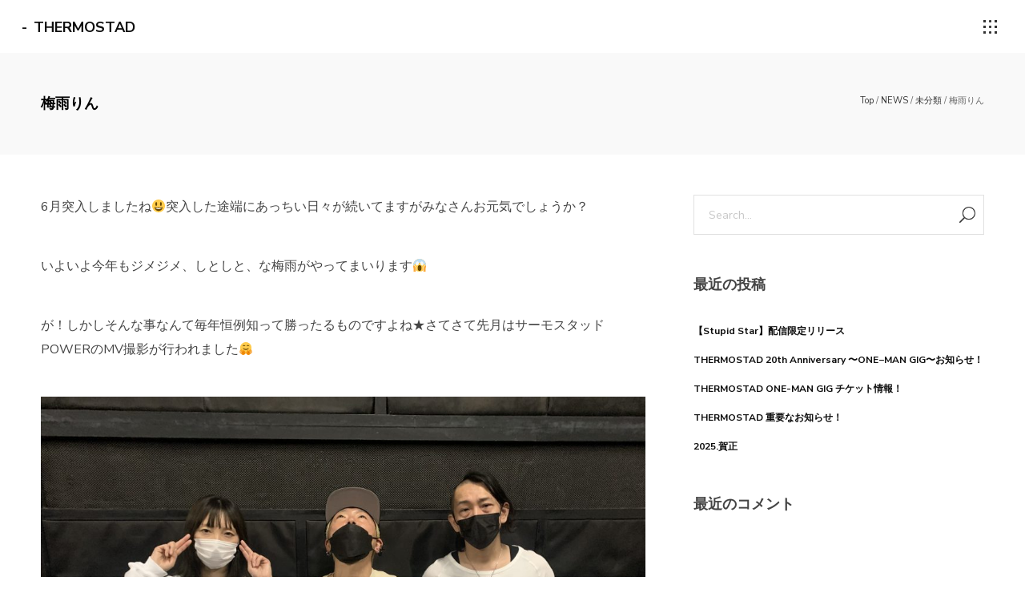

--- FILE ---
content_type: text/html; charset=UTF-8
request_url: http://thermostad.net/archives/12099
body_size: 20372
content:
<!DOCTYPE html>
<html lang="ja" itemscope itemtype="http://schema.org/WebPage">
<head>
	<meta charset="UTF-8">
	<meta name="viewport" content="width=device-width, initial-scale=1">
	<link rel="profile" href="http://gmpg.org/xfn/11">

	<title>梅雨りん &#8211; THERMOSTAD</title>
<link rel='dns-prefetch' href='//fonts.googleapis.com' />
<link rel='dns-prefetch' href='//s.w.org' />
<link href='https://fonts.gstatic.com' crossorigin rel='preconnect' />
<link rel="alternate" type="application/rss+xml" title="THERMOSTAD &raquo; フィード" href="http://thermostad.net/feed" />
<link rel="alternate" type="application/rss+xml" title="THERMOSTAD &raquo; コメントフィード" href="http://thermostad.net/comments/feed" />
<link rel="alternate" type="application/rss+xml" title="THERMOSTAD &raquo; 梅雨りん のコメントのフィード" href="http://thermostad.net/archives/12099/feed" />
		<script type="text/javascript">
			window._wpemojiSettings = {"baseUrl":"https:\/\/s.w.org\/images\/core\/emoji\/11\/72x72\/","ext":".png","svgUrl":"https:\/\/s.w.org\/images\/core\/emoji\/11\/svg\/","svgExt":".svg","source":{"concatemoji":"http:\/\/thermostad.net\/wp-includes\/js\/wp-emoji-release.min.js?ver=5.0.22"}};
			!function(e,a,t){var n,r,o,i=a.createElement("canvas"),p=i.getContext&&i.getContext("2d");function s(e,t){var a=String.fromCharCode;p.clearRect(0,0,i.width,i.height),p.fillText(a.apply(this,e),0,0);e=i.toDataURL();return p.clearRect(0,0,i.width,i.height),p.fillText(a.apply(this,t),0,0),e===i.toDataURL()}function c(e){var t=a.createElement("script");t.src=e,t.defer=t.type="text/javascript",a.getElementsByTagName("head")[0].appendChild(t)}for(o=Array("flag","emoji"),t.supports={everything:!0,everythingExceptFlag:!0},r=0;r<o.length;r++)t.supports[o[r]]=function(e){if(!p||!p.fillText)return!1;switch(p.textBaseline="top",p.font="600 32px Arial",e){case"flag":return s([55356,56826,55356,56819],[55356,56826,8203,55356,56819])?!1:!s([55356,57332,56128,56423,56128,56418,56128,56421,56128,56430,56128,56423,56128,56447],[55356,57332,8203,56128,56423,8203,56128,56418,8203,56128,56421,8203,56128,56430,8203,56128,56423,8203,56128,56447]);case"emoji":return!s([55358,56760,9792,65039],[55358,56760,8203,9792,65039])}return!1}(o[r]),t.supports.everything=t.supports.everything&&t.supports[o[r]],"flag"!==o[r]&&(t.supports.everythingExceptFlag=t.supports.everythingExceptFlag&&t.supports[o[r]]);t.supports.everythingExceptFlag=t.supports.everythingExceptFlag&&!t.supports.flag,t.DOMReady=!1,t.readyCallback=function(){t.DOMReady=!0},t.supports.everything||(n=function(){t.readyCallback()},a.addEventListener?(a.addEventListener("DOMContentLoaded",n,!1),e.addEventListener("load",n,!1)):(e.attachEvent("onload",n),a.attachEvent("onreadystatechange",function(){"complete"===a.readyState&&t.readyCallback()})),(n=t.source||{}).concatemoji?c(n.concatemoji):n.wpemoji&&n.twemoji&&(c(n.twemoji),c(n.wpemoji)))}(window,document,window._wpemojiSettings);
		</script>
		<style type="text/css">
img.wp-smiley,
img.emoji {
	display: inline !important;
	border: none !important;
	box-shadow: none !important;
	height: 1em !important;
	width: 1em !important;
	margin: 0 .07em !important;
	vertical-align: -0.1em !important;
	background: none !important;
	padding: 0 !important;
}
</style>
<link rel='stylesheet' id='mediaelement-css'  href='http://thermostad.net/wp-includes/js/mediaelement/mediaelementplayer-legacy.min.css?ver=4.2.6-78496d1' type='text/css' media='all' />
<link rel='stylesheet' id='wp-mediaelement-css'  href='http://thermostad.net/wp-includes/js/mediaelement/wp-mediaelement.min.css?ver=5.0.22' type='text/css' media='all' />
<link rel='stylesheet' id='dashicons-css'  href='http://thermostad.net/wp-includes/css/dashicons.min.css?ver=5.0.22' type='text/css' media='all' />
<link rel='stylesheet' id='wpm-css'  href='http://thermostad.net/wp-content/plugins/wolf-playlist-manager/assets/css/wpm.min.css?ver=1.2.3' type='text/css' media='all' />
<link rel='stylesheet' id='wp-block-library-css'  href='http://thermostad.net/wp-includes/css/dist/block-library/style.min.css?ver=5.0.22' type='text/css' media='all' />
<link rel='stylesheet' id='contact-form-7-css'  href='http://thermostad.net/wp-content/plugins/contact-form-7/includes/css/styles.css?ver=5.1.1' type='text/css' media='all' />
<link rel='stylesheet' id='rs-plugin-settings-css'  href='http://thermostad.net/wp-content/plugins/revslider/public/assets/css/settings.css?ver=5.4.8.1' type='text/css' media='all' />
<style id='rs-plugin-settings-inline-css' type='text/css'>
#rs-demo-id {}
</style>
<link rel='stylesheet' id='wolf-gram-css'  href='http://thermostad.net/wp-content/plugins/wolf-gram/assets/css/instagram.min.css?ver=1.5.6' type='text/css' media='all' />
<link rel='stylesheet' id='swipebox-css'  href='http://thermostad.net/wp-content/plugins/wolf-gram/assets/swipebox/swipebox.min.css?ver=1.3.0' type='text/css' media='all' />
<link rel='stylesheet' id='wolf-twitter-css'  href='http://thermostad.net/wp-content/plugins/wolf-twitter/assets/css/twitter.min.css?ver=3.0.4.2' type='text/css' media='all' />
<link rel='stylesheet' id='flexslider-css'  href='http://thermostad.net/wp-content/plugins/js_composer/assets/lib/bower/flexslider/flexslider.min.css?ver=5.6' type='text/css' media='all' />
<link rel='stylesheet' id='flickity-css'  href='http://thermostad.net/wp-content/plugins/wolf-visual-composer/assets/css/lib/flickity.min.css?ver=2.2.0' type='text/css' media='all' />
<link rel='stylesheet' id='lity-css'  href='http://thermostad.net/wp-content/plugins/wolf-visual-composer/assets/css/lib/lity.min.css?ver=2.2.2' type='text/css' media='all' />
<link rel='stylesheet' id='wvc-styles-css'  href='http://thermostad.net/wp-content/plugins/wolf-visual-composer/assets/css/wvc.min.css?ver=2.8.1' type='text/css' media='all' />
<style id='wvc-styles-inline-css' type='text/css'>
 .wvc-background-color-black{ background-color:#000000; } .wvc-border-color-black{ border-color:#000000; } .wvc-button-background-color-black{ background-color:#000000; color:#000000; border-color:#000000; } .wvc-button-background-color-black .wvc-button-background-fill{ box-shadow:0 0 0 0 #000000; background-color:#000000; } .wvc-icon-color-black{ color:#000000; } .wvc-svg-icon-color-black svg *{ stroke:#000000!important; } .wvc-icon-background-color-black{ box-shadow:0 0 0 0 #000000; background-color:#000000; color:#000000; border-color:#000000; } .wvc-icon-background-color-black .wvc-icon-background-fill{ box-shadow:0 0 0 0 #000000; background-color:#000000; } .wvc-text-color-black{ color:#000000!important; } .wvc-background-color-lightergrey{ background-color:#f7f7f7; } .wvc-border-color-lightergrey{ border-color:#f7f7f7; } .wvc-button-background-color-lightergrey{ background-color:#f7f7f7; color:#f7f7f7; border-color:#f7f7f7; } .wvc-button-background-color-lightergrey .wvc-button-background-fill{ box-shadow:0 0 0 0 #f7f7f7; background-color:#f7f7f7; } .wvc-icon-color-lightergrey{ color:#f7f7f7; } .wvc-svg-icon-color-lightergrey svg *{ stroke:#f7f7f7!important; } .wvc-icon-background-color-lightergrey{ box-shadow:0 0 0 0 #f7f7f7; background-color:#f7f7f7; color:#f7f7f7; border-color:#f7f7f7; } .wvc-icon-background-color-lightergrey .wvc-icon-background-fill{ box-shadow:0 0 0 0 #f7f7f7; background-color:#f7f7f7; } .wvc-text-color-lightergrey{ color:#f7f7f7!important; } .wvc-background-color-darkgrey{ background-color:#444444; } .wvc-border-color-darkgrey{ border-color:#444444; } .wvc-button-background-color-darkgrey{ background-color:#444444; color:#444444; border-color:#444444; } .wvc-button-background-color-darkgrey .wvc-button-background-fill{ box-shadow:0 0 0 0 #444444; background-color:#444444; } .wvc-icon-color-darkgrey{ color:#444444; } .wvc-svg-icon-color-darkgrey svg *{ stroke:#444444!important; } .wvc-icon-background-color-darkgrey{ box-shadow:0 0 0 0 #444444; background-color:#444444; color:#444444; border-color:#444444; } .wvc-icon-background-color-darkgrey .wvc-icon-background-fill{ box-shadow:0 0 0 0 #444444; background-color:#444444; } .wvc-text-color-darkgrey{ color:#444444!important; } .wvc-background-color-white{ background-color:#ffffff; } .wvc-border-color-white{ border-color:#ffffff; } .wvc-button-background-color-white{ background-color:#ffffff; color:#ffffff; border-color:#ffffff; } .wvc-button-background-color-white .wvc-button-background-fill{ box-shadow:0 0 0 0 #ffffff; background-color:#ffffff; } .wvc-icon-color-white{ color:#ffffff; } .wvc-svg-icon-color-white svg *{ stroke:#ffffff!important; } .wvc-icon-background-color-white{ box-shadow:0 0 0 0 #ffffff; background-color:#ffffff; color:#ffffff; border-color:#ffffff; } .wvc-icon-background-color-white .wvc-icon-background-fill{ box-shadow:0 0 0 0 #ffffff; background-color:#ffffff; } .wvc-text-color-white{ color:#ffffff!important; } .wvc-background-color-orange{ background-color:#F7BE68; } .wvc-border-color-orange{ border-color:#F7BE68; } .wvc-button-background-color-orange{ background-color:#F7BE68; color:#F7BE68; border-color:#F7BE68; } .wvc-button-background-color-orange .wvc-button-background-fill{ box-shadow:0 0 0 0 #F7BE68; background-color:#F7BE68; } .wvc-icon-color-orange{ color:#F7BE68; } .wvc-svg-icon-color-orange svg *{ stroke:#F7BE68!important; } .wvc-icon-background-color-orange{ box-shadow:0 0 0 0 #F7BE68; background-color:#F7BE68; color:#F7BE68; border-color:#F7BE68; } .wvc-icon-background-color-orange .wvc-icon-background-fill{ box-shadow:0 0 0 0 #F7BE68; background-color:#F7BE68; } .wvc-text-color-orange{ color:#F7BE68!important; } .wvc-background-color-green{ background-color:#6DAB3C; } .wvc-border-color-green{ border-color:#6DAB3C; } .wvc-button-background-color-green{ background-color:#6DAB3C; color:#6DAB3C; border-color:#6DAB3C; } .wvc-button-background-color-green .wvc-button-background-fill{ box-shadow:0 0 0 0 #6DAB3C; background-color:#6DAB3C; } .wvc-icon-color-green{ color:#6DAB3C; } .wvc-svg-icon-color-green svg *{ stroke:#6DAB3C!important; } .wvc-icon-background-color-green{ box-shadow:0 0 0 0 #6DAB3C; background-color:#6DAB3C; color:#6DAB3C; border-color:#6DAB3C; } .wvc-icon-background-color-green .wvc-icon-background-fill{ box-shadow:0 0 0 0 #6DAB3C; background-color:#6DAB3C; } .wvc-text-color-green{ color:#6DAB3C!important; } .wvc-background-color-turquoise{ background-color:#49afcd; } .wvc-border-color-turquoise{ border-color:#49afcd; } .wvc-button-background-color-turquoise{ background-color:#49afcd; color:#49afcd; border-color:#49afcd; } .wvc-button-background-color-turquoise .wvc-button-background-fill{ box-shadow:0 0 0 0 #49afcd; background-color:#49afcd; } .wvc-icon-color-turquoise{ color:#49afcd; } .wvc-svg-icon-color-turquoise svg *{ stroke:#49afcd!important; } .wvc-icon-background-color-turquoise{ box-shadow:0 0 0 0 #49afcd; background-color:#49afcd; color:#49afcd; border-color:#49afcd; } .wvc-icon-background-color-turquoise .wvc-icon-background-fill{ box-shadow:0 0 0 0 #49afcd; background-color:#49afcd; } .wvc-text-color-turquoise{ color:#49afcd!important; } .wvc-background-color-violet{ background-color:#8D6DC4; } .wvc-border-color-violet{ border-color:#8D6DC4; } .wvc-button-background-color-violet{ background-color:#8D6DC4; color:#8D6DC4; border-color:#8D6DC4; } .wvc-button-background-color-violet .wvc-button-background-fill{ box-shadow:0 0 0 0 #8D6DC4; background-color:#8D6DC4; } .wvc-icon-color-violet{ color:#8D6DC4; } .wvc-svg-icon-color-violet svg *{ stroke:#8D6DC4!important; } .wvc-icon-background-color-violet{ box-shadow:0 0 0 0 #8D6DC4; background-color:#8D6DC4; color:#8D6DC4; border-color:#8D6DC4; } .wvc-icon-background-color-violet .wvc-icon-background-fill{ box-shadow:0 0 0 0 #8D6DC4; background-color:#8D6DC4; } .wvc-text-color-violet{ color:#8D6DC4!important; } .wvc-background-color-pink{ background-color:#FE6C61; } .wvc-border-color-pink{ border-color:#FE6C61; } .wvc-button-background-color-pink{ background-color:#FE6C61; color:#FE6C61; border-color:#FE6C61; } .wvc-button-background-color-pink .wvc-button-background-fill{ box-shadow:0 0 0 0 #FE6C61; background-color:#FE6C61; } .wvc-icon-color-pink{ color:#FE6C61; } .wvc-svg-icon-color-pink svg *{ stroke:#FE6C61!important; } .wvc-icon-background-color-pink{ box-shadow:0 0 0 0 #FE6C61; background-color:#FE6C61; color:#FE6C61; border-color:#FE6C61; } .wvc-icon-background-color-pink .wvc-icon-background-fill{ box-shadow:0 0 0 0 #FE6C61; background-color:#FE6C61; } .wvc-text-color-pink{ color:#FE6C61!important; } .wvc-background-color-greyblue{ background-color:#49535a; } .wvc-border-color-greyblue{ border-color:#49535a; } .wvc-button-background-color-greyblue{ background-color:#49535a; color:#49535a; border-color:#49535a; } .wvc-button-background-color-greyblue .wvc-button-background-fill{ box-shadow:0 0 0 0 #49535a; background-color:#49535a; } .wvc-icon-color-greyblue{ color:#49535a; } .wvc-svg-icon-color-greyblue svg *{ stroke:#49535a!important; } .wvc-icon-background-color-greyblue{ box-shadow:0 0 0 0 #49535a; background-color:#49535a; color:#49535a; border-color:#49535a; } .wvc-icon-background-color-greyblue .wvc-icon-background-fill{ box-shadow:0 0 0 0 #49535a; background-color:#49535a; } .wvc-text-color-greyblue{ color:#49535a!important; } .wvc-background-color-red{ background-color:#da4f49; } .wvc-border-color-red{ border-color:#da4f49; } .wvc-button-background-color-red{ background-color:#da4f49; color:#da4f49; border-color:#da4f49; } .wvc-button-background-color-red .wvc-button-background-fill{ box-shadow:0 0 0 0 #da4f49; background-color:#da4f49; } .wvc-icon-color-red{ color:#da4f49; } .wvc-svg-icon-color-red svg *{ stroke:#da4f49!important; } .wvc-icon-background-color-red{ box-shadow:0 0 0 0 #da4f49; background-color:#da4f49; color:#da4f49; border-color:#da4f49; } .wvc-icon-background-color-red .wvc-icon-background-fill{ box-shadow:0 0 0 0 #da4f49; background-color:#da4f49; } .wvc-text-color-red{ color:#da4f49!important; } .wvc-background-color-yellow{ background-color:#e6ae48; } .wvc-border-color-yellow{ border-color:#e6ae48; } .wvc-button-background-color-yellow{ background-color:#e6ae48; color:#e6ae48; border-color:#e6ae48; } .wvc-button-background-color-yellow .wvc-button-background-fill{ box-shadow:0 0 0 0 #e6ae48; background-color:#e6ae48; } .wvc-icon-color-yellow{ color:#e6ae48; } .wvc-svg-icon-color-yellow svg *{ stroke:#e6ae48!important; } .wvc-icon-background-color-yellow{ box-shadow:0 0 0 0 #e6ae48; background-color:#e6ae48; color:#e6ae48; border-color:#e6ae48; } .wvc-icon-background-color-yellow .wvc-icon-background-fill{ box-shadow:0 0 0 0 #e6ae48; background-color:#e6ae48; } .wvc-text-color-yellow{ color:#e6ae48!important; } .wvc-background-color-blue{ background-color:#75D69C; } .wvc-border-color-blue{ border-color:#75D69C; } .wvc-button-background-color-blue{ background-color:#75D69C; color:#75D69C; border-color:#75D69C; } .wvc-button-background-color-blue .wvc-button-background-fill{ box-shadow:0 0 0 0 #75D69C; background-color:#75D69C; } .wvc-icon-color-blue{ color:#75D69C; } .wvc-svg-icon-color-blue svg *{ stroke:#75D69C!important; } .wvc-icon-background-color-blue{ box-shadow:0 0 0 0 #75D69C; background-color:#75D69C; color:#75D69C; border-color:#75D69C; } .wvc-icon-background-color-blue .wvc-icon-background-fill{ box-shadow:0 0 0 0 #75D69C; background-color:#75D69C; } .wvc-text-color-blue{ color:#75D69C!important; } .wvc-background-color-peacoc{ background-color:#4CADC9; } .wvc-border-color-peacoc{ border-color:#4CADC9; } .wvc-button-background-color-peacoc{ background-color:#4CADC9; color:#4CADC9; border-color:#4CADC9; } .wvc-button-background-color-peacoc .wvc-button-background-fill{ box-shadow:0 0 0 0 #4CADC9; background-color:#4CADC9; } .wvc-icon-color-peacoc{ color:#4CADC9; } .wvc-svg-icon-color-peacoc svg *{ stroke:#4CADC9!important; } .wvc-icon-background-color-peacoc{ box-shadow:0 0 0 0 #4CADC9; background-color:#4CADC9; color:#4CADC9; border-color:#4CADC9; } .wvc-icon-background-color-peacoc .wvc-icon-background-fill{ box-shadow:0 0 0 0 #4CADC9; background-color:#4CADC9; } .wvc-text-color-peacoc{ color:#4CADC9!important; } .wvc-background-color-chino{ background-color:#CEC2AB; } .wvc-border-color-chino{ border-color:#CEC2AB; } .wvc-button-background-color-chino{ background-color:#CEC2AB; color:#CEC2AB; border-color:#CEC2AB; } .wvc-button-background-color-chino .wvc-button-background-fill{ box-shadow:0 0 0 0 #CEC2AB; background-color:#CEC2AB; } .wvc-icon-color-chino{ color:#CEC2AB; } .wvc-svg-icon-color-chino svg *{ stroke:#CEC2AB!important; } .wvc-icon-background-color-chino{ box-shadow:0 0 0 0 #CEC2AB; background-color:#CEC2AB; color:#CEC2AB; border-color:#CEC2AB; } .wvc-icon-background-color-chino .wvc-icon-background-fill{ box-shadow:0 0 0 0 #CEC2AB; background-color:#CEC2AB; } .wvc-text-color-chino{ color:#CEC2AB!important; } .wvc-background-color-mulled-wine{ background-color:#50485B; } .wvc-border-color-mulled-wine{ border-color:#50485B; } .wvc-button-background-color-mulled-wine{ background-color:#50485B; color:#50485B; border-color:#50485B; } .wvc-button-background-color-mulled-wine .wvc-button-background-fill{ box-shadow:0 0 0 0 #50485B; background-color:#50485B; } .wvc-icon-color-mulled-wine{ color:#50485B; } .wvc-svg-icon-color-mulled-wine svg *{ stroke:#50485B!important; } .wvc-icon-background-color-mulled-wine{ box-shadow:0 0 0 0 #50485B; background-color:#50485B; color:#50485B; border-color:#50485B; } .wvc-icon-background-color-mulled-wine .wvc-icon-background-fill{ box-shadow:0 0 0 0 #50485B; background-color:#50485B; } .wvc-text-color-mulled-wine{ color:#50485B!important; } .wvc-background-color-vista-blue{ background-color:#75D69C; } .wvc-border-color-vista-blue{ border-color:#75D69C; } .wvc-button-background-color-vista-blue{ background-color:#75D69C; color:#75D69C; border-color:#75D69C; } .wvc-button-background-color-vista-blue .wvc-button-background-fill{ box-shadow:0 0 0 0 #75D69C; background-color:#75D69C; } .wvc-icon-color-vista-blue{ color:#75D69C; } .wvc-svg-icon-color-vista-blue svg *{ stroke:#75D69C!important; } .wvc-icon-background-color-vista-blue{ box-shadow:0 0 0 0 #75D69C; background-color:#75D69C; color:#75D69C; border-color:#75D69C; } .wvc-icon-background-color-vista-blue .wvc-icon-background-fill{ box-shadow:0 0 0 0 #75D69C; background-color:#75D69C; } .wvc-text-color-vista-blue{ color:#75D69C!important; } .wvc-background-color-grey{ background-color:#EBEBEB; } .wvc-border-color-grey{ border-color:#EBEBEB; } .wvc-button-background-color-grey{ background-color:#EBEBEB; color:#EBEBEB; border-color:#EBEBEB; } .wvc-button-background-color-grey .wvc-button-background-fill{ box-shadow:0 0 0 0 #EBEBEB; background-color:#EBEBEB; } .wvc-icon-color-grey{ color:#EBEBEB; } .wvc-svg-icon-color-grey svg *{ stroke:#EBEBEB!important; } .wvc-icon-background-color-grey{ box-shadow:0 0 0 0 #EBEBEB; background-color:#EBEBEB; color:#EBEBEB; border-color:#EBEBEB; } .wvc-icon-background-color-grey .wvc-icon-background-fill{ box-shadow:0 0 0 0 #EBEBEB; background-color:#EBEBEB; } .wvc-text-color-grey{ color:#EBEBEB!important; } .wvc-background-color-sky{ background-color:#5AA1E3; } .wvc-border-color-sky{ border-color:#5AA1E3; } .wvc-button-background-color-sky{ background-color:#5AA1E3; color:#5AA1E3; border-color:#5AA1E3; } .wvc-button-background-color-sky .wvc-button-background-fill{ box-shadow:0 0 0 0 #5AA1E3; background-color:#5AA1E3; } .wvc-icon-color-sky{ color:#5AA1E3; } .wvc-svg-icon-color-sky svg *{ stroke:#5AA1E3!important; } .wvc-icon-background-color-sky{ box-shadow:0 0 0 0 #5AA1E3; background-color:#5AA1E3; color:#5AA1E3; border-color:#5AA1E3; } .wvc-icon-background-color-sky .wvc-icon-background-fill{ box-shadow:0 0 0 0 #5AA1E3; background-color:#5AA1E3; } .wvc-text-color-sky{ color:#5AA1E3!important; } .wvc-background-color-juicy-pink{ background-color:#F4524D; } .wvc-border-color-juicy-pink{ border-color:#F4524D; } .wvc-button-background-color-juicy-pink{ background-color:#F4524D; color:#F4524D; border-color:#F4524D; } .wvc-button-background-color-juicy-pink .wvc-button-background-fill{ box-shadow:0 0 0 0 #F4524D; background-color:#F4524D; } .wvc-icon-color-juicy-pink{ color:#F4524D; } .wvc-svg-icon-color-juicy-pink svg *{ stroke:#F4524D!important; } .wvc-icon-background-color-juicy-pink{ box-shadow:0 0 0 0 #F4524D; background-color:#F4524D; color:#F4524D; border-color:#F4524D; } .wvc-icon-background-color-juicy-pink .wvc-icon-background-fill{ box-shadow:0 0 0 0 #F4524D; background-color:#F4524D; } .wvc-text-color-juicy-pink{ color:#F4524D!important; } .wvc-background-color-sandy-brown{ background-color:#F79468; } .wvc-border-color-sandy-brown{ border-color:#F79468; } .wvc-button-background-color-sandy-brown{ background-color:#F79468; color:#F79468; border-color:#F79468; } .wvc-button-background-color-sandy-brown .wvc-button-background-fill{ box-shadow:0 0 0 0 #F79468; background-color:#F79468; } .wvc-icon-color-sandy-brown{ color:#F79468; } .wvc-svg-icon-color-sandy-brown svg *{ stroke:#F79468!important; } .wvc-icon-background-color-sandy-brown{ box-shadow:0 0 0 0 #F79468; background-color:#F79468; color:#F79468; border-color:#F79468; } .wvc-icon-background-color-sandy-brown .wvc-icon-background-fill{ box-shadow:0 0 0 0 #F79468; background-color:#F79468; } .wvc-text-color-sandy-brown{ color:#F79468!important; } .wvc-background-color-purple{ background-color:#B97EBB; } .wvc-border-color-purple{ border-color:#B97EBB; } .wvc-button-background-color-purple{ background-color:#B97EBB; color:#B97EBB; border-color:#B97EBB; } .wvc-button-background-color-purple .wvc-button-background-fill{ box-shadow:0 0 0 0 #B97EBB; background-color:#B97EBB; } .wvc-icon-color-purple{ color:#B97EBB; } .wvc-svg-icon-color-purple svg *{ stroke:#B97EBB!important; } .wvc-icon-background-color-purple{ box-shadow:0 0 0 0 #B97EBB; background-color:#B97EBB; color:#B97EBB; border-color:#B97EBB; } .wvc-icon-background-color-purple .wvc-icon-background-fill{ box-shadow:0 0 0 0 #B97EBB; background-color:#B97EBB; } .wvc-text-color-purple{ color:#B97EBB!important; } .wvc-background-color-accent{ background-color:#000000; } .wvc-border-color-accent{ border-color:#000000; } .wvc-button-background-color-accent{ background-color:#000000; color:#000000; border-color:#000000; } .wvc-button-background-color-accent .wvc-button-background-fill{ box-shadow:0 0 0 0 #000000; background-color:#000000; } .wvc-icon-color-accent{ color:#000000; } .wvc-svg-icon-color-accent svg *{ stroke:#000000!important; } .wvc-icon-background-color-accent{ box-shadow:0 0 0 0 #000000; background-color:#000000; color:#000000; border-color:#000000; } .wvc-icon-background-color-accent .wvc-icon-background-fill{ box-shadow:0 0 0 0 #000000; background-color:#000000; } .wvc-text-color-accent{ color:#000000!important; } 
</style>
<style id='woocommerce-inline-inline-css' type='text/css'>
.woocommerce form .form-row .required { visibility: visible; }
</style>
<link rel='stylesheet' id='kayo-google-fonts-css'  href='https://fonts.googleapis.com/css?family=Nunito+Sans:400,500,700,900%7CSpecial+Elite%7COswald:400,500,600,700,800%7CPlayfair+Display:400,700&#038;subset=latin,latin-ext' type='text/css' media='all' />
<link rel='stylesheet' id='font-awesome-css'  href='http://thermostad.net/wp-content/plugins/js_composer/assets/lib/bower/font-awesome/css/font-awesome.min.css?ver=5.6' type='text/css' media='all' />
<link rel='stylesheet' id='socicon-css'  href='http://thermostad.net/wp-content/plugins/wolf-visual-composer/assets/css/lib/socicon/socicon.min.css?ver=3.5' type='text/css' media='all' />
<link rel='stylesheet' id='linea-icons-css'  href='http://thermostad.net/wp-content/plugins/wolf-visual-composer/assets/css/lib/linea-icons/linea-icons.min.css?ver=1.0.0' type='text/css' media='all' />
<link rel='stylesheet' id='linearicons-css'  href='http://thermostad.net/wp-content/plugins/wolf-visual-composer/assets/css/lib/linearicons/linearicons.min.css?ver=1.0.0' type='text/css' media='all' />
<link rel='stylesheet' id='normalize-css'  href='http://thermostad.net/wp-content/themes/kayo/assets/css/lib/normalize.min.css?ver=3.0.0' type='text/css' media='all' />
<link rel='stylesheet' id='fancybox-css'  href='http://thermostad.net/wp-content/themes/kayo/assets/css/lib/jquery.fancybox.min.css?ver=3.5.2' type='text/css' media='all' />
<link rel='stylesheet' id='kayo-style-css'  href='http://thermostad.net/wp-content/themes/kayo/assets/css/main.min.css?ver=1.0.2' type='text/css' media='all' />
<style id='kayo-style-inline-css' type='text/css'>
/* Color Scheme */ /* Body Background Color */ body, .frame-border{ background-color: #ffffff; } /* Page Background Color */ .site-header, .post-header-container, .content-inner, #logo-bar, .nav-bar, .loading-overlay, .no-hero #hero, .wvc-font-default, #topbar{ background-color: #ffffff; } .spinner:before, .spinner:after{ background-color: #ffffff; } /* Submenu color */ #site-navigation-primary-desktop .mega-menu-panel, #site-navigation-primary-desktop ul.sub-menu, #mobile-menu-panel, .offcanvas-menu-panel, .lateral-menu-panel, .cart-panel{ background:#ffffff; } .cart-panel{ background:#ffffff!important; } .panel-closer-overlay{ background:#ffffff; } .overlay-menu-panel{ background:rgba( 255,255,255, 0.95); } /* Sub menu Font Color */ .nav-menu-desktop li ul li:not(.menu-button-primary):not(.menu-button-secondary) .menu-item-text-container, .nav-menu-desktop li ul.sub-menu li:not(.menu-button-primary):not(.menu-button-secondary).menu-item-has-children > a:before, .nav-menu-desktop li ul li.not-linked > a:first-child .menu-item-text-container{ color: #000000; } .cart-panel, .cart-panel a, .cart-panel strong, .cart-panel b{ color: #000000!important; } #close-side-panel-icon{ color: #000000!important; } .nav-menu-vertical li a, .nav-menu-mobile li a, .nav-menu-vertical li.menu-item-has-children:before, .nav-menu-vertical li.page_item_has_children:before, .nav-menu-vertical li.active:before, .nav-menu-mobile li.menu-item-has-children:before, .nav-menu-mobile li.page_item_has_children:before, .nav-menu-mobile li.active:before{ color: #000000!important; } .lateral-menu-panel .wvc-icon:before{ color: #000000!important; } .nav-menu-desktop li ul.sub-menu li.menu-item-has-children > a:before{ color: #000000; } .cart-panel, .cart-panel a, .cart-panel strong, .cart-panel b{ color: #000000!important; } /* Accent Color */ .accent{ color:#000000; } .accent-color-is-black .wvc-font-color-light .accent{ color:white; } .logo-text:after{ color:#000000; } #kayo-loading-point{ color:#000000; } #kayo-cursor-dot{ background-color:#000000; } .wvc-single-image-overlay-title span:after, .work-meta-value a:hover{ color:#000000; } .nav-menu li.sale .menu-item-text-container:before, .nav-menu-mobile li.sale .menu-item-text-container:before { background:#000000!important; } .entry-post-standard:hover .entry-title, .entry-post-masonry_modern:hover .entry-title, .entry-post-grid_classic:hover .entry-title{ color:#000000!important; } .entry-post-standard .entry-thumbnail-overlay{ background-color:rgba( 0,0,0, 0.95); } .widget_price_filter .ui-slider .ui-slider-range, mark, p.demo_store, .woocommerce-store-notice{ background-color:#000000; } .widget_archive ul li a:before, .widget_categories ul li a:before, .widget_meta ul li a:before, .widget_nav_menu ul li a:before, .widget_product_categories ul li a:before{ color:#000000; } .button-secondary{ background-color:#000000; border-color:#000000; } .nav-menu li.menu-button-primary > a:first-child > .menu-item-inner{ border-color:#000000; background-color:#000000; } .nav-menu li.menu-button-secondary > a:first-child > .menu-item-inner{ border-color:#000000; } .nav-menu li.menu-button-secondary > a:first-child > .menu-item-inner:hover{ background-color:#000000; } .fancybox-thumbs>ul>li:before{ border-color:#000000; } .added_to_cart, .button, .button-download, .more-link, .wvc-mailchimp-submit, input[type=submit]{ background-color:#000000; border-color:#000000; } .wvc-background-color-accent{ background-color:#000000; } .accent-color-is-black .wvc-font-color-light .wvc_bar_color_filler{ background-color:white!important; } .wvc-highlight-accent{ background-color:#000000; color:#fff; } .wvc-icon-background-color-accent{ box-shadow:0 0 0 0 #000000; background-color:#000000; color:#000000; border-color:#000000; } .wvc-icon-background-color-accent .wvc-icon-background-fill{ box-shadow:0 0 0 0 #000000; background-color:#000000; } .wvc-button-background-color-accent{ background-color:#000000; color:#000000; border-color:#000000; } .wvc-button-background-color-accent .wvc-button-background-fill{ box-shadow:0 0 0 0 #000000; background-color:#000000; } .wvc-svg-icon-color-accent svg * { stroke:#000000!important; } .wvc-one-page-nav-bullet-tip{ background-color: #000000; } .wvc-one-page-nav-bullet-tip:before{ border-color: transparent transparent transparent #000000; } .accent, .comment-reply-link, .bypostauthor .avatar{ color:#000000; } .wvc-button-color-button-accent, .more-link, .buton-accent{ background-color: #000000; border-color: #000000; } .wvc-ils-active .wvc-ils-item-title:after, .wvc-interactive-link-item a:hover .wvc-ils-item-title:after { color:#000000; } .wvc-io-active .wvc-io-item-title:after, .wvc-interactive-overlay-item a:hover .wvc-io-item-title:after { color:#000000; } .widget.widget_categories a:hover, .widget.widget_pages a:hover, .widget .tagcloud a:hover, .widget.widget_recent_comments a:hover, .widget.widget_recent_entries a:hover, .widget.widget_archive a:hover, .widget.widget_meta a:hover, .widget.widget_product_categories a:hover, .widget.widget_nav_menu a:hover, a.rsswidget:hover{ color:#000000!important; } .widget .tagcloud:before{ color:#000000; } .group_table td a:hover{ color:#000000; } /* WVC icons */ .wvc-icon-color-accent{ color:#000000; } .wvc-icon-background-color-accent{ box-shadow:0 0 0 0 #000000; background-color:#000000; color:#000000; border-color:#000000; } .wvc-icon-background-color-accent .wvc-icon-background-fill{ box-shadow:0 0 0 0 #000000; background-color:#000000; } #ajax-progress-bar, .cart-icon-product-count{ background:#000000; } .background-accent{ background: #000000!important; } .trigger{ background-color: #000000!important; border : solid 1px #000000; } .bypostauthor .avatar { border: 3px solid #000000; } ::selection { background: #000000; } ::-moz-selection { background: #000000; } .spinner{ color:#000000; } /********************* WVC ***********************/ .wvc-it-label{ color:#000000; } .wvc-icon-box.wvc-icon-type-circle .wvc-icon-no-custom-style.wvc-hover-fill-in:hover, .wvc-icon-box.wvc-icon-type-square .wvc-icon-no-custom-style.wvc-hover-fill-in:hover { -webkit-box-shadow: inset 0 0 0 1em #000000; box-shadow: inset 0 0 0 1em #000000; border-color: #000000; } .wvc-pricing-table-featured-text, .wvc-pricing-table-featured .wvc-pricing-table-button a{ background: #000000; } .wvc-pricing-table-featured .wvc-pricing-table-price, .wvc-pricing-table-featured .wvc-pricing-table-currency { color: #000000; } .wvc-pricing-table-featured .wvc-pricing-table-price-strike:before { background-color: #000000; } .wvc-team-member-social-container a:hover{ color: #000000; } /* Main Text Color */ body, .nav-label{ color:#444444; } .spinner-color, .sk-child:before, .sk-circle:before, .sk-cube:before{ background-color: #444444!important; } /* Strong Text Color */ a,strong, .products li .price, .products li .star-rating, .wr-print-button, table.cart thead, #content table.cart thead{ color: #0d0d0d; } .bit-widget-container, .entry-link{ color: #0d0d0d; } .wr-stars>span.wr-star-voted:before, .wr-stars>span.wr-star-voted~span:before{ color: #0d0d0d!important; } /* Border Color */ .author-box, input[type=text], input[type=search], input[type=tel], input[type=time], input[type=url], input[type=week], input[type=password], input[type=checkbox], input[type=color], input[type=date], input[type=datetime], input[type=datetime-local], input[type=email], input[type=month], input[type=number], select, textarea{ /*border-color:rgba( 13,13,13, 0.03);*/ } .widget-title, .woocommerce-tabs ul.tabs{ border-bottom-color:rgba( 13,13,13, 0.03); } .widget_layered_nav_filters ul li a{ border-color:rgba( 13,13,13, 0.03); } hr{ background:rgba( 13,13,13, 0.03); } .link:after, .underline:after, p:not(.attachment) > a:not(.no-link-style):not(.button):not(.button-download):not(.added_to_cart):not(.button-secondary):not(.menu-link):not(.filter-link):not(.entry-link):not(.more-link):not(.wvc-image-inner):not(.wvc-button):not(.wvc-bigtext-link):not(.wvc-fittext-link):not(.ui-tabs-anchor):not(.wvc-icon-title-link):not(.wvc-icon-link):not(.wvc-social-icon-link):not(.wvc-team-member-social):not(.wolf-tweet-link):not(.author-link):after, .link:before, .underline:before, p:not(.attachment) > a:not(.no-link-style):not(.button):not(.button-download):not(.added_to_cart):not(.button-secondary):not(.menu-link):not(.filter-link):not(.entry-link):not(.more-link):not(.wvc-image-inner):not(.wvc-button):not(.wvc-bigtext-link):not(.wvc-fittext-link):not(.ui-tabs-anchor):not(.wvc-icon-title-link):not(.wvc-icon-link):not(.wvc-social-icon-link):not(.wvc-team-member-social):not(.wolf-tweet-link):not(.author-link):before{ } .category-filter ul li a:before{ background:#000000!important; } .category-label{ background:#000000!important; } .video-opener:after, .video-play-button:after{ background-color: #000000; } .wvc-breadcrumb a:hover{ color:#000000!important; } .nav-menu-desktop > li:not(.menu-button-primary):not(.menu-button-secondary) > a:first-child .menu-item-text-container:before{ color:#000000; } .kayo-heading:after{ color:#000000; } .wvc-mi-linked .wvc-mi-name{ color:#000000; } .entry-mp-event .entry-container, .wvc-recipe-instructions o li:before, .wvc-recipe .wvc-recipe-counter-circle { background:#000000; } .accent-color-light .category-label{ color:#333!important; } .accent-color-dark .category-label{ color:#fff!important; } .accent-color-light #back-to-top:hover:before{ color:#333!important; } .accent-color-dark #back-to-top:hover:before{ color:#fff!important; } #back-to-top:after{ background:#000000; } .coupon .button:hover{ background:#000000!important; border-color:#000000!important; } .menu-item-fill{ background:#000000!important; } .kayo-button-special-primary{ border-color:#000000; } .kayo-button-special-primary:before{ background-color:#000000; } .woocommerce-info .button, .woocommerce-message .button{ background:#000000!important; border-color:#000000!important; } .kayo-button-primary{ background-color:#000000; border-color:#000000; } .accent-color-is-black .wvc-font-light .kayo-button-primary{ background-color:white; border-color:white; color:black; } .kayo-button-primary-alt:hover{ background-color:#000000!important; border-color:#000000!important; } .kayo-button-simple{ color:#000000; } .accent-color-is-black .wvc-font-light .kayo-button-simple{ color:white; } .kayo-button-simple:after, .kayo-button-simple-alt:hover:after{ background-color:#000000; } button.wvc-mailchimp-submit, .login-submit #wp-submit, .single_add_to_cart_button, .wc-proceed-to-checkout .button, .woocommerce-form-login .button, .woocommerce-alert .button, .woocommerce-message .button{ background:#000000; border-color:#000000; } .audio-shortcode-container .mejs-container .mejs-controls > .mejs-playpause-button{ } .menu-hover-style-h-underline .nav-menu-desktop li a span.menu-item-text-container:after{ background-color:#000000!important; } ul.wc-tabs li:hover:after, ul.wc-tabs li.ui-tabs-active:after, ul.wc-tabs li.active:after, ul.wvc-tabs-menu li:hover:after, ul.wvc-tabs-menu li.ui-tabs-active:after, ul.wvc-tabs-menu li.active:after { background-color:#000000!important; } .wvc-accordion-tab.ui-state-active{ background-color:#000000!important; } .entry-product ins .woocommerce-Price-amount, .entry-single-product ins .woocommerce-Price-amount{ color:#000000; } h1:not(.wvc-bigtext),h2:not(.wvc-bigtext),h3:not(.wvc-bigtext),h4:not(.wvc-bigtext),h5:not(.wvc-bigtext),.post-title,.entry-title,h2.entry-title > .entry-link,h2.entry-title,.widget-title,.wvc-counter-text,.wvc-countdown-period,.location-title,.logo-text,.wvc-interactive-links,.wvc-interactive-overlays,.heading-font,.wvc-tabs-menu li a,.woocommerce-tabs ul.tabs li a,.wvc-process-number,.wvc-svc-item-title,.wvc-wc-cat-title,.logo-text{text-rendering: auto;}.wvc-background-color-default.wvc-font-dark{ background-color:#ffffff; }
body, blockquote.wvc-testimonial-content, .tp-caption:not(h1):not(h2):not(h3):not(h4):not(h5){font-family: Nunito Sans }.wvc-countdown-container .countdown-period, .bit-widget{font-family: Nunito Sans!important }.nav-menu li,.cta-container,.category-filter ul li a,.cart-panel-buttons a{font-family:'Nunito Sans'}.nav-menu li,.cta-container,.category-filter ul li a,.cart-panel-buttons a{font-weight: 700 }.nav-menu li,.cta-container,.category-filter ul li a,.cart-panel-buttons a{text-transform: uppercase }.nav-menu li,.cta-container,.category-filter ul li a,.cart-panel-buttons a{letter-spacing: 1px }.nav-menu ul ul li{text-transform: uppercase }.nav-menu ul ul li{font-weight: 400 }.nav-menu ul ul li{letter-spacing: 0px!important; }h1,h2,h3,h4,h5,h6,.post-title,.entry-title,h2.entry-title > .entry-link,h2.entry-title,.widget-title,.wvc-counter-text,.wvc-countdown-period,.event-date,.logo-text,.wvc-interactive-links,.wvc-interactive-overlays,.heading-font,.wvc-tabs-menu li a,.woocommerce-tabs ul.tabs li a,.wvc-process-number,.wvc-button,.wvc-svc-item-title,.button,.onsale,.category-label,input[type=submit],.wvc-mailchimp-submit,.nav-next,.nav-previous,.wvc-embed-video-play-button,.wvc-ati-title,.wvc-team-member-role,.wvc-svc-item-tagline,.entry-metro insta-username,.wvc-testimonial-cite,.kayo-button-,.kayo-button-simple,.wvc-wc-cat-title,.wvc-pricing-table-button a,.view-post,.wolf-gram-follow-button,#kayo-percent,.wvc-workout-program-title,.wvc-meal-title,.wvc-recipe-title,.wvc-pie-counter,.we-date-format-custom,.comment-reply-link,.logo-text{font-family:'Nunito Sans'}h1:not(.wvc-bigtext),h2:not(.wvc-bigtext),h3:not(.wvc-bigtext),h4:not(.wvc-bigtext),h5:not(.wvc-bigtext),.post-title,.entry-title,h2.entry-title > .entry-link,h2.entry-title,.widget-title,.wvc-counter-text,.wvc-countdown-period,.location-title,.logo-text,.wvc-interactive-links,.wvc-interactive-overlays,.heading-font,.wvc-tabs-menu li a,.woocommerce-tabs ul.tabs li a,.wvc-process-number,.wvc-svc-item-title,.wvc-wc-cat-title,.logo-text{font-weight: 700 }h1:not(.wvc-bigtext),h2:not(.wvc-bigtext),h3:not(.wvc-bigtext),h4:not(.wvc-bigtext),h5:not(.wvc-bigtext),.post-title,.entry-title,h2.entry-title > .entry-link,h2.entry-title,.widget-title,.wvc-counter-text,.wvc-countdown-period,.location-title,.logo-text,.wvc-interactive-links,.wvc-interactive-overlays,.heading-font,.wvc-tabs-menu li a,.woocommerce-tabs ul.tabs li a,.wvc-process-number,.wvc-svc-item-title,.wvc-wc-cat-title,.logo-text{text-transform: none }
 .logo{ max-width:120px; } .nav-menu li.hot > a .menu-item-text-container:before{ content : "hot"; } .nav-menu li.new > a .menu-item-text-container:before{ content : "new"; } .nav-menu li.sale > a .menu-item-text-container:before{ content : "sale"; } .ltb-logo .logo{ width:120px; } 
 body.error404, body.single.password-protected{ background-image:url(http://demos.wolfthemes.com/kayo/wp-content/uploads/sites/19/2018/11/quino-al-427620-unsplash.jpg)!important; } 
</style>
<link rel='stylesheet' id='kayo-single-post-style-css'  href='http://thermostad.net/wp-content/themes/kayo/assets/css/single-post.css?ver=1.0.2' type='text/css' media='all' />
<link rel='stylesheet' id='kayo-default-css'  href='http://thermostad.net/wp-content/themes/kayo/style.css?ver=1.0.2' type='text/css' media='all' />
<link rel='stylesheet' id='tawcvs-frontend-css'  href='http://thermostad.net/wp-content/plugins/variation-swatches-for-woocommerce/assets/css/frontend.css?ver=20160615' type='text/css' media='all' />
<link rel='stylesheet' id='wolf-woocommerce-wishlist-css'  href='http://thermostad.net/wp-content/plugins/wolf-woocommerce-wishlist/assets/css/wishlist.min.css?ver=1.1.3' type='text/css' media='all' />
<link rel='stylesheet' id='dripicons-css'  href='http://thermostad.net/wp-content/plugins/wolf-visual-composer/assets/css/lib/dripicons/dripicons.min.css?ver=2.0.0' type='text/css' media='all' />
<link rel='stylesheet' id='elegant-icons-css'  href='http://thermostad.net/wp-content/plugins/wolf-visual-composer/assets/css/lib/elegant-icons/elegant-icons.min.css?ver=1.0.0' type='text/css' media='all' />
<script type='text/javascript' src='http://thermostad.net/wp-includes/js/jquery/jquery.js?ver=1.12.4'></script>
<script type='text/javascript' src='http://thermostad.net/wp-includes/js/jquery/jquery-migrate.min.js?ver=1.4.1'></script>
<script type='text/javascript' src='http://thermostad.net/wp-content/plugins/revslider/public/assets/js/jquery.themepunch.tools.min.js?ver=5.4.8.1'></script>
<script type='text/javascript' src='http://thermostad.net/wp-content/plugins/revslider/public/assets/js/jquery.themepunch.revolution.min.js?ver=5.4.8.1'></script>
<script type='text/javascript'>
var mejsL10n = {"language":"ja","strings":{"mejs.install-flash":"\u3054\u5229\u7528\u306e\u30d6\u30e9\u30a6\u30b6\u30fc\u306f Flash Player \u304c\u7121\u52b9\u306b\u306a\u3063\u3066\u3044\u308b\u304b\u3001\u30a4\u30f3\u30b9\u30c8\u30fc\u30eb\u3055\u308c\u3066\u3044\u307e\u305b\u3093\u3002Flash Player \u30d7\u30e9\u30b0\u30a4\u30f3\u3092\u6709\u52b9\u306b\u3059\u308b\u304b\u3001\u6700\u65b0\u30d0\u30fc\u30b8\u30e7\u30f3\u3092 https:\/\/get.adobe.com\/jp\/flashplayer\/ \u304b\u3089\u30a4\u30f3\u30b9\u30c8\u30fc\u30eb\u3057\u3066\u304f\u3060\u3055\u3044\u3002","mejs.fullscreen-off":"\u30d5\u30eb\u30b9\u30af\u30ea\u30fc\u30f3\u3092\u30aa\u30d5","mejs.fullscreen-on":"\u30d5\u30eb\u30b9\u30af\u30ea\u30fc\u30f3","mejs.download-video":"\u52d5\u753b\u3092\u30c0\u30a6\u30f3\u30ed\u30fc\u30c9","mejs.fullscreen":"\u30d5\u30eb\u30b9\u30af\u30ea\u30fc\u30f3","mejs.time-jump-forward":["1\u79d2\u9032\u3080","%1\u79d2\u9032\u3080"],"mejs.loop":"\u30eb\u30fc\u30d7\u5207\u308a\u66ff\u3048","mejs.play":"\u518d\u751f","mejs.pause":"\u505c\u6b62","mejs.close":"\u9589\u3058\u308b","mejs.time-slider":"\u30bf\u30a4\u30e0\u30b9\u30e9\u30a4\u30c0\u30fc","mejs.time-help-text":"1\u79d2\u9032\u3080\u306b\u306f\u5de6\u53f3\u77e2\u5370\u30ad\u30fc\u3092\u300110\u79d2\u9032\u3080\u306b\u306f\u4e0a\u4e0b\u77e2\u5370\u30ad\u30fc\u3092\u4f7f\u3063\u3066\u304f\u3060\u3055\u3044\u3002","mejs.time-skip-back":["1\u79d2\u623b\u308b","%1\u79d2\u623b\u308b"],"mejs.captions-subtitles":"\u30ad\u30e3\u30d7\u30b7\u30e7\u30f3\/\u5b57\u5e55","mejs.captions-chapters":"\u30c1\u30e3\u30d7\u30bf\u30fc","mejs.none":"\u306a\u3057","mejs.mute-toggle":"\u30df\u30e5\u30fc\u30c8\u5207\u308a\u66ff\u3048","mejs.volume-help-text":"\u30dc\u30ea\u30e5\u30fc\u30e0\u8abf\u7bc0\u306b\u306f\u4e0a\u4e0b\u77e2\u5370\u30ad\u30fc\u3092\u4f7f\u3063\u3066\u304f\u3060\u3055\u3044\u3002","mejs.unmute":"\u30df\u30e5\u30fc\u30c8\u89e3\u9664","mejs.mute":"\u30df\u30e5\u30fc\u30c8","mejs.volume-slider":"\u30dc\u30ea\u30e5\u30fc\u30e0\u30b9\u30e9\u30a4\u30c0\u30fc","mejs.video-player":"\u52d5\u753b\u30d7\u30ec\u30fc\u30e4\u30fc","mejs.audio-player":"\u97f3\u58f0\u30d7\u30ec\u30fc\u30e4\u30fc","mejs.ad-skip":"\u5e83\u544a\u3092\u30b9\u30ad\u30c3\u30d7","mejs.ad-skip-info":["1\u79d2\u5f8c\u306b\u30b9\u30ad\u30c3\u30d7","%1\u79d2\u5f8c\u306b\u30b9\u30ad\u30c3\u30d7"],"mejs.source-chooser":"\u30bd\u30fc\u30b9\u306e\u9078\u629e","mejs.stop":"\u505c\u6b62","mejs.speed-rate":"\u901f\u5ea6\u7387","mejs.live-broadcast":"\u751f\u653e\u9001","mejs.afrikaans":"\u30a2\u30d5\u30ea\u30ab\u30fc\u30f3\u30b9\u8a9e","mejs.albanian":"\u30a2\u30eb\u30d0\u30cb\u30a2\u8a9e","mejs.arabic":"\u30a2\u30e9\u30d3\u30a2\u8a9e","mejs.belarusian":"\u30d9\u30e9\u30eb\u30fc\u30b7\u8a9e","mejs.bulgarian":"\u30d6\u30eb\u30ac\u30ea\u30a2\u8a9e","mejs.catalan":"\u30ab\u30bf\u30ed\u30cb\u30a2\u8a9e","mejs.chinese":"\u4e2d\u56fd\u8a9e","mejs.chinese-simplified":"\u4e2d\u56fd\u8a9e (\u7c21\u4f53\u5b57)","mejs.chinese-traditional":"\u4e2d\u56fd\u8a9e (\u7e41\u4f53\u5b57)","mejs.croatian":"\u30af\u30ed\u30a2\u30c1\u30a2\u8a9e","mejs.czech":"\u30c1\u30a7\u30b3\u8a9e","mejs.danish":"\u30c7\u30f3\u30de\u30fc\u30af\u8a9e","mejs.dutch":"\u30aa\u30e9\u30f3\u30c0\u8a9e","mejs.english":"\u82f1\u8a9e","mejs.estonian":"\u30a8\u30b9\u30c8\u30cb\u30a2\u8a9e","mejs.filipino":"\u30d5\u30a3\u30ea\u30d4\u30f3\u8a9e","mejs.finnish":"\u30d5\u30a3\u30f3\u30e9\u30f3\u30c9\u8a9e","mejs.french":"\u30d5\u30e9\u30f3\u30b9\u8a9e","mejs.galician":"\u30ac\u30ea\u30b7\u30a2\u8a9e","mejs.german":"\u30c9\u30a4\u30c4\u8a9e","mejs.greek":"\u30ae\u30ea\u30b7\u30e3\u8a9e","mejs.haitian-creole":"\u30cf\u30a4\u30c1\u8a9e","mejs.hebrew":"\u30d8\u30d6\u30e9\u30a4\u8a9e","mejs.hindi":"\u30d2\u30f3\u30c7\u30a3\u30fc\u8a9e","mejs.hungarian":"\u30cf\u30f3\u30ac\u30ea\u30fc\u8a9e","mejs.icelandic":"\u30a2\u30a4\u30b9\u30e9\u30f3\u30c9\u8a9e","mejs.indonesian":"\u30a4\u30f3\u30c9\u30cd\u30b7\u30a2\u8a9e","mejs.irish":"\u30a2\u30a4\u30eb\u30e9\u30f3\u30c9\u8a9e","mejs.italian":"\u30a4\u30bf\u30ea\u30a2\u8a9e","mejs.japanese":"\u65e5\u672c\u8a9e","mejs.korean":"\u97d3\u56fd\u8a9e","mejs.latvian":"\u30e9\u30c8\u30d3\u30a2\u8a9e","mejs.lithuanian":"\u30ea\u30c8\u30a2\u30cb\u30a2\u8a9e","mejs.macedonian":"\u30de\u30b1\u30c9\u30cb\u30a2\u8a9e","mejs.malay":"\u30de\u30ec\u30fc\u8a9e","mejs.maltese":"\u30de\u30eb\u30bf\u8a9e","mejs.norwegian":"\u30ce\u30eb\u30a6\u30a7\u30fc\u8a9e","mejs.persian":"\u30da\u30eb\u30b7\u30a2\u8a9e","mejs.polish":"\u30dd\u30fc\u30e9\u30f3\u30c9\u8a9e","mejs.portuguese":"\u30dd\u30eb\u30c8\u30ac\u30eb\u8a9e","mejs.romanian":"\u30eb\u30fc\u30de\u30cb\u30a2\u8a9e","mejs.russian":"\u30ed\u30b7\u30a2\u8a9e","mejs.serbian":"\u30bb\u30eb\u30d3\u30a2\u8a9e","mejs.slovak":"\u30b9\u30ed\u30d0\u30ad\u30a2\u8a9e","mejs.slovenian":"\u30b9\u30ed\u30d9\u30cb\u30a2\u8a9e","mejs.spanish":"\u30b9\u30da\u30a4\u30f3\u8a9e","mejs.swahili":"\u30b9\u30ef\u30d2\u30ea\u8a9e","mejs.swedish":"\u30b9\u30a6\u30a7\u30fc\u30c7\u30f3\u8a9e","mejs.tagalog":"\u30bf\u30ac\u30ed\u30b0\u8a9e","mejs.thai":"\u30bf\u30a4\u8a9e","mejs.turkish":"\u30c8\u30eb\u30b3\u8a9e","mejs.ukrainian":"\u30a6\u30af\u30e9\u30a4\u30ca\u8a9e","mejs.vietnamese":"\u30d9\u30c8\u30ca\u30e0\u8a9e","mejs.welsh":"\u30a6\u30a7\u30fc\u30eb\u30ba\u8a9e","mejs.yiddish":"\u30a4\u30c7\u30a3\u30c3\u30b7\u30e5\u8a9e"}};
</script>
<script type='text/javascript' src='http://thermostad.net/wp-includes/js/mediaelement/mediaelement-and-player.min.js?ver=4.2.6-78496d1'></script>
<script type='text/javascript' src='http://thermostad.net/wp-includes/js/mediaelement/mediaelement-migrate.min.js?ver=5.0.22'></script>
<script type='text/javascript'>
/* <![CDATA[ */
var _wpmejsSettings = {"pluginPath":"\/wp-includes\/js\/mediaelement\/","classPrefix":"mejs-","stretching":"responsive"};
/* ]]> */
</script>
<script type='text/javascript' src='http://thermostad.net/wp-content/plugins/woocommerce/assets/js/jquery-blockui/jquery.blockUI.min.js?ver=2.70'></script>
<script type='text/javascript'>
/* <![CDATA[ */
var wc_add_to_cart_params = {"ajax_url":"\/wp-admin\/admin-ajax.php","wc_ajax_url":"\/?wc-ajax=%%endpoint%%","i18n_view_cart":"\u30ab\u30fc\u30c8\u3092\u8868\u793a","cart_url":"http:\/\/thermostad.net\/shop\/cart","is_cart":"","cart_redirect_after_add":"no"};
/* ]]> */
</script>
<script type='text/javascript' src='http://thermostad.net/wp-content/plugins/woocommerce/assets/js/frontend/add-to-cart.min.js?ver=3.5.10'></script>
<script type='text/javascript' src='http://thermostad.net/wp-content/plugins/js_composer/assets/js/vendors/woocommerce-add-to-cart.js?ver=5.6'></script>
<script type='text/javascript' src='http://thermostad.net/wp-content/plugins/wolf-visual-composer/assets/js/lib/jarallax/jarallax.min.js?ver=1.10.6'></script>
<link rel='https://api.w.org/' href='http://thermostad.net/wp-json/' />
<link rel="EditURI" type="application/rsd+xml" title="RSD" href="http://thermostad.net/xmlrpc.php?rsd" />
<link rel="wlwmanifest" type="application/wlwmanifest+xml" href="http://thermostad.net/wp-includes/wlwmanifest.xml" /> 
<link rel='prev' title='サーモ企画解禁です★' href='http://thermostad.net/archives/12097' />
<link rel='next' title='新宿LIVE FREAK重大発表！！' href='http://thermostad.net/archives/12106' />
<meta name="generator" content="WordPress 5.0.22" />
<meta name="generator" content="WolfDiscography 1.4.8" />
<meta name="generator" content="WolfEvents 1.1.4" />
<meta name="generator" content="WolfPlaylist 1.2.3" />
<meta name="generator" content="WolfPortfolio 1.2.2" />
<meta name="generator" content="WolfVideos 1.2.6" />
<meta name="generator" content="WolfWPBakeryPageBuilderExtension 2.8.1" />
<meta name="generator" content="WooCommerce 3.5.10" />
<link rel="canonical" href="http://thermostad.net/archives/12099" />
<link rel='shortlink' href='http://thermostad.net/?p=12099' />
<link rel="alternate" type="application/json+oembed" href="http://thermostad.net/wp-json/oembed/1.0/embed?url=http%3A%2F%2Fthermostad.net%2Farchives%2F12099" />
<link rel="alternate" type="text/xml+oembed" href="http://thermostad.net/wp-json/oembed/1.0/embed?url=http%3A%2F%2Fthermostad.net%2Farchives%2F12099&#038;format=xml" />
<link rel="pingback" href="http://thermostad.net/xmlrpc.php">
	<noscript><style>.woocommerce-product-gallery{ opacity: 1 !important; }</style></noscript>
			<style type="text/css">.recentcomments a{display:inline !important;padding:0 !important;margin:0 !important;}</style>
		<meta name="generator" content="Powered by WPBakery Page Builder - drag and drop page builder for WordPress."/>
<!--[if lte IE 9]><link rel="stylesheet" type="text/css" href="http://thermostad.net/wp-content/plugins/js_composer/assets/css/vc_lte_ie9.min.css" media="screen"><![endif]--><meta name="generator" content="Powered by Slider Revolution 5.4.8.1 - responsive, Mobile-Friendly Slider Plugin for WordPress with comfortable drag and drop interface." />
<link rel="icon" href="http://thermostad.net/wp-content/uploads/2019/02/cropped-kamon-32x32.png" sizes="32x32" />
<link rel="icon" href="http://thermostad.net/wp-content/uploads/2019/02/cropped-kamon-192x192.png" sizes="192x192" />
<link rel="apple-touch-icon-precomposed" href="http://thermostad.net/wp-content/uploads/2019/02/cropped-kamon-180x180.png" />
<meta name="msapplication-TileImage" content="http://thermostad.net/wp-content/uploads/2019/02/cropped-kamon-270x270.png" />
<script type="text/javascript">function setREVStartSize(e){									
						try{ e.c=jQuery(e.c);var i=jQuery(window).width(),t=9999,r=0,n=0,l=0,f=0,s=0,h=0;
							if(e.responsiveLevels&&(jQuery.each(e.responsiveLevels,function(e,f){f>i&&(t=r=f,l=e),i>f&&f>r&&(r=f,n=e)}),t>r&&(l=n)),f=e.gridheight[l]||e.gridheight[0]||e.gridheight,s=e.gridwidth[l]||e.gridwidth[0]||e.gridwidth,h=i/s,h=h>1?1:h,f=Math.round(h*f),"fullscreen"==e.sliderLayout){var u=(e.c.width(),jQuery(window).height());if(void 0!=e.fullScreenOffsetContainer){var c=e.fullScreenOffsetContainer.split(",");if (c) jQuery.each(c,function(e,i){u=jQuery(i).length>0?u-jQuery(i).outerHeight(!0):u}),e.fullScreenOffset.split("%").length>1&&void 0!=e.fullScreenOffset&&e.fullScreenOffset.length>0?u-=jQuery(window).height()*parseInt(e.fullScreenOffset,0)/100:void 0!=e.fullScreenOffset&&e.fullScreenOffset.length>0&&(u-=parseInt(e.fullScreenOffset,0))}f=u}else void 0!=e.minHeight&&f<e.minHeight&&(f=e.minHeight);e.c.closest(".rev_slider_wrapper").css({height:f})					
						}catch(d){console.log("Failure at Presize of Slider:"+d)}						
					};</script>
<noscript><style type="text/css"> .wpb_animate_when_almost_visible { opacity: 1; }</style></noscript></head>
<body class="post-template-default single single-post postid-12099 single-format-standard wolf-events kayo wolf-playlist-manager woocommerce-no-js mobile-menu-alt wolf not-edge loading-animation-type-overlay site-layout-wide button-style-square global-skin-light skin-light menu-layout-top-justify-left menu-style-solid menu-skin-light menu-width-wide mega-menu-width-fullwidth menu-hover-style-opacity menu-sticky-soft submenu-bg-light accent-color-dark accent-color-is-black no-menu-cta menu-items-visibility- side-panel-position-right no-hero hero-font-dark body-font-nunito-sans heading-font-nunito-sans menu-font-nunito-sans has-default-header transition-animation-type- has-text-logo logo-visibility-always has-wvc single-post-layout-sidebar-right  show-newsletter-form show-author-box show-related-post hero-layout-none post-is-title-text post-is-hero footer-type-standard footer-skin-dark footer-widgets-layout-one-half-two-quarter footer-layout-boxed bottom-bar-layout-centered bottom-bar-visible no-404-plugin wpb-js-composer js-comp-ver-5.6 vc_responsive " data-hero-font-tone="dark">
	<div id="kayo-loader-overlay-panel"></div>
	<div class="kayo-loader-overlay">
			<div class="kayo-loader">
							</div>
		</div>
			<div id="loginform-overlay">
			<div id="loginform-overlay-inner">
				<div id="loginform-overlay-content" class="wvc-font-dark">
					<a href="#" id="close-vertical-bar-menu-icon" class="close-panel-button close-loginform-button">X</a>
					<div class="wvc-login-form wvc-login-form-container" style=""><div class="wvc-login-form-inner"><div class="wvc-login-form-title-container"><h3 class="wvc-login-form-title">Login</h3></div>	<form class="wvc-login-form" action="http://thermostad.net/shop/my-account" method="post">

			
			<p class="login-usernam">
				<label for="username">Username or email address&nbsp;<span class="required">*</span></label>
				<input type="text" class="woocommerce-Input woocommerce-Input--text input-text" name="username" id="username" autocomplete="username" value="" />			</p>
			<p class="login-password">
				<label for="password">Password&nbsp;<span class="required">*</span></label>
				<input class="woocommerce-Input woocommerce-Input--text input-text" type="password" name="password" id="password" autocomplete="current-password" />
			</p>

			
			<p class="login-remember">
				<label>
					<input name="rememberme" type="checkbox" id="rememberme" value="forever"><span>Remember me</span>
				</label>
			</p>
	
			<p class="login-submit">
				<input type="hidden" id="woocommerce-login-nonce" name="woocommerce-login-nonce" value="cb28580c4a" /><input type="hidden" name="_wp_http_referer" value="/archives/12099" />				<input id="wp-submit" type="submit" class="button button-primary" name="login" value="Log in">
			</p>

			<p class="wvc-login-form-links">
				<a href="http://thermostad.net/shop/my-account">I need to register</a>
				
				|
				<a href="http://thermostad.net/shop/my-account/lost-password/">Lost your password?</a>
			</p>

			
		</form>
	</div><!--.wvc-login-form-inner--></div><!--.wvc-login-form-->				</div>
			</div>
		</div>
			<div id="mobile-menu-panel">
		<a href="#" id="close-mobile-menu-icon" class="close-panel-button toggle-mobile-menu">X</a>
		<div id="mobile-menu-panel-inner">
				</div><!-- .mobile-menu-panel-inner -->
	</div><!-- #mobile-menu-panel -->
		<div id="top"></div>
		<a href="#top" id="back-to-top">top</a>
	<div class="side-panel ">
	<div class="side-panel-inner">
			<div id="side-panel-widgets" class="sidebar-container sidebar-side-panel" role="complementary" itemscope="itemscope" itemtype="http://schema.org/WPSideBar">
		<div class="sidebar-inner">
			<div class="widget-area">
				<aside id="custom_html-2" class="widget_text widget widget_custom_html"><div class="widget_text widget-content"><div class="textwidget custom-html-widget"><h3>
	- THERMOSTAD -
</h3></div></div></aside>		<aside id="recent-posts-3" class="widget widget_recent_entries"><div class="widget-content">		<h3 class="widget-title">最近の投稿</h3>		<ul>
											<li>
					<a href="http://thermostad.net/archives/12411">【Stupid Star】配信限定リリース</a>
									</li>
											<li>
					<a href="http://thermostad.net/archives/12407">THERMOSTAD 20th Anniversary 〜ONE−MAN GIG〜お知らせ！</a>
									</li>
											<li>
					<a href="http://thermostad.net/archives/12389">THERMOSTAD ONE-MAN GIG チケット情報！</a>
									</li>
					</ul>
		</div></aside><aside id="wolfgram-widget-2" class="widget wolfgram-widget"><div class="widget-content"><h3 class="widget-title">Instagrams</h3><p>No Instagram image yet.</p></div></aside>			</div><!-- .widget-area -->
		</div><!-- .sidebar-inner -->
	</div><!-- #tertiary .sidebar-container -->
	</div><!-- .side-panel-inner -->
</div><!-- .side-panel --><div class="site-container">
	<div id="page" class="hfeed site">
		<div id="page-content">

		<header id="masthead" class="site-header clearfix" itemscope itemtype="http://schema.org/WPHeader">

			<p class="site-name" itemprop="headline">THERMOSTAD</p><!-- .site-name -->
			<p class="site-description" itemprop="description">THERMOSTAD OFFICIAL WEBSITE</p><!-- .site-description -->

			<div id="header-content">
					<div id="desktop-navigation" class="clearfix">
		<div id="nav-bar" class="nav-bar">
	<div class="flex-wrap">
				<div class="logo-container">
			<div class="logo logo-is-text"><a class="logo-text" href="http://thermostad.net/" rel="home">THERMOSTAD</a></div>		</div><!-- .logo-container -->
		<nav class="menu-container" itemscope="itemscope"  itemtype="http://schema.org/SiteNavigationElement">
					</nav><!-- .menu-container -->
		<div class="cta-container">
						</div><!-- .cta-container -->
						<div class="hamburger-container hamburger-container-side-panel">
						<a class="hamburger-icon toggle-side-panel" href="#" title="Side Panel">
		<span class="line line-1"></span>
		<span class="line line-2"></span>
		<span class="line line-3"></span>
	</a>
					</div><!-- .hamburger-container -->
					</div><!-- .flex-wrap -->
</div><!-- #navbar-container -->	<div class="nav-search-form search-type-shop">
		<div class="nav-search-form-container live-search-form">
			
<form role="search" method="get" class="woocommerce-product-search" action="http://thermostad.net/">
	<input type="search" class="search-field" placeholder="Search Products&hellip;" value="" name="s" title="Search for:" />
	<input type="submit" class="search-submit" value="Search" />
	<input type="hidden" name="post_type" value="product" />
</form>
			<span id="nav-search-loader" class="fa search-form-loader fa-circle-o-notch fa-spin"></span>
			<span id="nav-search-close" class="toggle-search fa lnr-cross"></span>
		</div><!-- .nav-search-form-container -->
	</div><!-- .nav-search-form -->
		</div><!-- #desktop-navigation -->
	<div id="mobile-navigation">
		<div id="mobile-bar" class="nav-bar">
	<div class="flex-mobile-wrap">
		<div class="logo-container">
			<div class="logo logo-is-text"><a class="logo-text" href="http://thermostad.net/" rel="home">THERMOSTAD</a></div>		</div><!-- .logo-container -->
		<div class="cta-container">
						</div><!-- .cta-container -->
		<div class="hamburger-container">
				<a class="hamburger-icon toggle-mobile-menu" href="#" title="Menu">
		<span class="line line-1"></span>
		<span class="line line-2"></span>
		<span class="line line-3"></span>
	</a>
			</div><!-- .hamburger-container -->
	</div><!-- .flex-wrap -->
</div><!-- #navbar-container -->	</div><!-- #mobile-navigation -->
				</div><!-- #header-content -->

		</header><!-- #masthead -->

		<div id="main" class="site-main clearfix">
				<div id="mobile-panel-closer-overlay" class="panel-closer-overlay toggle-mobile-menu"></div>
		<div id="panel-closer-overlay" class="panel-closer-overlay toggle-side-panel"></div>
				<div class="site-content">
				<div id="hero">
		<div id="hero-inner">
		<div id="hero-content">
			<div class="post-title-container hero-section"><h1 itemprop="name" class="post-title entry-title"><span>梅雨りん</span></h1></div><!-- .post-title-container -->
			<div class="post-meta-container hero-section">Posted <span class="posted-on date"><time itemprop="datePublished" class="published" datetime="2022-06-02T20:10:55+00:00">4年 ago</time><time itemprop="dateModified" class="updated" datetime="2022-06-02T20:10:57+00:00">4年 ago</time></span><span class="post-meta-separator"></span>In <a href="http://thermostad.net/archives/category/%e6%9c%aa%e5%88%86%e9%a1%9e" title="View all posts in the 未分類 category">未分類</a></div><!-- .post-meta-container -->
			<div class="post-secondary-meta-container hero-section"></div><!-- .post-meta-container -->
		</div><!-- #hero-content -->
	</div><!-- #hero-inner -->
</div><!-- #hero-container -->
				<div class="wvc-clearfix  wvc-row wvc-parent-row wvc-row-width-wide wvc-row-layout-column wvc-video-bg-is-mute wvc-row-bg-effect-none wvc-row-bg-image wvc-font-dark wvc-border-color-none wvc-row-is-large wvc-row-content-placement-default wvc-row-columns-placement-default section" style=""><div  class="wvc-img-bg" style="background-color:#f9f9f9;background-position:center center;background-repeat:no-repeat;background-size:cover;"></div><div class="wvc-row-wrapper wvc-row-wrapper-width-large wvc-row-column-equal-height-" style=""><div class="wvc-row-content"><div class="wvc-columns-container" style=""><div id="wvc-col-941" class="wvc-col-6 wvc-column wvc-column-content-placement-default wvc-column-content-type-default wvc-column-content-alignment-center wvc-column-text-alignment-default" data-base-width-int="6" style=""><div class="wvc-column-container wvc-column-bg-default wvc-column-bg-effect-none wvc-font-inherit wvc-column-font-inherit wvc-column-style-none wvc-border-color-none wvc-background-color-default" style=""><div class="wvc-column-inner"><div class="wvc-column-wrapper wpb_wrapper" style=""><div class="wvc-custom-heading wvc-element wvc-text-align-left" style=""><h1 style="font-weight:700;text-align:left;line-height:1.5;" class="wvc-fittext wvc-text-color-default" data-heading-text="梅雨りん"
		data-max-font-size="14"
		data-min-font-size="18">梅雨りん</h1></div></div><!--.wvc-column-wrapper--></div><!--.wvc-column-inner--></div><!--.wvc-column-container--></div><!--.wvc-column--><div id="wvc-col-5003" class="wvc-col-6 wvc-column wvc-column-content-placement-default wvc-column-content-type-default wvc-column-content-alignment-center wvc-column-text-alignment-default" data-base-width-int="6" style=""><div class="wvc-column-container wvc-column-bg-default wvc-column-bg-effect-none wvc-font-inherit wvc-column-font-inherit wvc-column-style-none wvc-border-color-none wvc-background-color-default" style=""><div class="wvc-column-inner"><div class="wvc-column-wrapper wpb_wrapper" style=""><div  class="wvc-breadcrumb wvc-element wvc-text-right" style="font-size:11px;"><a href="http://thermostad.net/">Top</a> / <a href="http://thermostad.net/blog">NEWS</a> / <a href="">未分類</a> / 梅雨りん</div></div><!--.wvc-column-wrapper--></div><!--.wvc-column-inner--></div><!--.wvc-column-container--></div><!--.wvc-column--></div><!--.wvc-columns-container--></div><!--.wvc-row-content--></div><!--.wvc-row-wrapper--></div><!--.wvc-row-->				<div class="content-inner section wvc-row">
					<div class="content-wrapper">	<div id="primary" class="content-area">
		<main id="content" class="site-content clearfix" role="main">
			<article id="post-12099" class="post-12099 post type-post status-publish format-standard hentry category-1 entry clearfix entry-single entry-single-post content-section" data-post-id="12099" itemscope itemtype="http://schema.org/CreativeWork" >
				<div class="single-post-content-container">
							<div class="entry-content clearfix">
					
<p>6月突入しましたね😃突入した途端にあっちい日々が続いてますがみなさんお元気でしょうか？</p>



<p>いよいよ今年もジメジメ、しとしと、な梅雨がやってまいります😱</p>



<p>が！しかしそんな事なんて毎年恒例知って勝ったるものですよね★さてさて先月はサーモスタッドPOWERのMV撮影が行われました🤗<br></p>



<figure class="wp-block-image"><img src="http://thermostad.net/wp-content/uploads/2022/06/tempImagebTOHmx-1024x768.jpg" alt="" class="wp-image-12100" srcset="http://thermostad.net/wp-content/uploads/2022/06/tempImagebTOHmx-1024x768.jpg 1024w, http://thermostad.net/wp-content/uploads/2022/06/tempImagebTOHmx-300x225.jpg 300w, http://thermostad.net/wp-content/uploads/2022/06/tempImagebTOHmx-768x576.jpg 768w, http://thermostad.net/wp-content/uploads/2022/06/tempImagebTOHmx-760x570.jpg 760w, http://thermostad.net/wp-content/uploads/2022/06/tempImagebTOHmx-500x375.jpg 500w, http://thermostad.net/wp-content/uploads/2022/06/tempImagebTOHmx-550x413.jpg 550w, http://thermostad.net/wp-content/uploads/2022/06/tempImagebTOHmx-400x300.jpg 400w, http://thermostad.net/wp-content/uploads/2022/06/tempImagebTOHmx-600x450.jpg 600w, http://thermostad.net/wp-content/uploads/2022/06/tempImagebTOHmx-480x360.jpg 480w, http://thermostad.net/wp-content/uploads/2022/06/tempImagebTOHmx-1200x900.jpg 1200w, http://thermostad.net/wp-content/uploads/2022/06/tempImagebTOHmx-623x467.jpg 623w" sizes="(max-width: 1024px) 100vw, 1024px" /></figure>



<figure class="wp-block-image"><img src="http://thermostad.net/wp-content/uploads/2022/06/19540FE4-157E-413F-B269-9FA0E6714121-822x1024.jpeg" alt="" class="wp-image-12102" srcset="http://thermostad.net/wp-content/uploads/2022/06/19540FE4-157E-413F-B269-9FA0E6714121-822x1024.jpeg 822w, http://thermostad.net/wp-content/uploads/2022/06/19540FE4-157E-413F-B269-9FA0E6714121-241x300.jpeg 241w, http://thermostad.net/wp-content/uploads/2022/06/19540FE4-157E-413F-B269-9FA0E6714121-768x957.jpeg 768w, http://thermostad.net/wp-content/uploads/2022/06/19540FE4-157E-413F-B269-9FA0E6714121-458x570.jpeg 458w, http://thermostad.net/wp-content/uploads/2022/06/19540FE4-157E-413F-B269-9FA0E6714121-401x500.jpeg 401w, http://thermostad.net/wp-content/uploads/2022/06/19540FE4-157E-413F-B269-9FA0E6714121-550x685.jpeg 550w, http://thermostad.net/wp-content/uploads/2022/06/19540FE4-157E-413F-B269-9FA0E6714121-500x623.jpeg 500w, http://thermostad.net/wp-content/uploads/2022/06/19540FE4-157E-413F-B269-9FA0E6714121-321x400.jpeg 321w, http://thermostad.net/wp-content/uploads/2022/06/19540FE4-157E-413F-B269-9FA0E6714121-1200x1495.jpeg 1200w, http://thermostad.net/wp-content/uploads/2022/06/19540FE4-157E-413F-B269-9FA0E6714121-623x776.jpeg 623w, http://thermostad.net/wp-content/uploads/2022/06/19540FE4-157E-413F-B269-9FA0E6714121.jpeg 1440w" sizes="(max-width: 822px) 100vw, 822px" /></figure>



<p>どんな内容になるかは乞うご期待♡何より楽しい撮影になったのでいいものが撮れたはずです！！</p>



<p>そんな彼らの今後の予定は？？</p>



<figure class="wp-block-image"><img src="http://thermostad.net/wp-content/uploads/2022/04/3081E72F-40B8-466A-9028-F09BA91B475E.jpeg" alt="" class="wp-image-12096" srcset="http://thermostad.net/wp-content/uploads/2022/04/3081E72F-40B8-466A-9028-F09BA91B475E.jpeg 516w, http://thermostad.net/wp-content/uploads/2022/04/3081E72F-40B8-466A-9028-F09BA91B475E-212x300.jpeg 212w, http://thermostad.net/wp-content/uploads/2022/04/3081E72F-40B8-466A-9028-F09BA91B475E-403x570.jpeg 403w, http://thermostad.net/wp-content/uploads/2022/04/3081E72F-40B8-466A-9028-F09BA91B475E-354x500.jpeg 354w, http://thermostad.net/wp-content/uploads/2022/04/3081E72F-40B8-466A-9028-F09BA91B475E-500x706.jpeg 500w, http://thermostad.net/wp-content/uploads/2022/04/3081E72F-40B8-466A-9028-F09BA91B475E-283x400.jpeg 283w" sizes="(max-width: 516px) 100vw, 516px" /></figure>



<figure class="wp-block-image"><img src="http://thermostad.net/wp-content/uploads/2022/04/D99A4A0C-6BAF-46F2-A456-640381E2FB63.jpeg" alt="" class="wp-image-12094" srcset="http://thermostad.net/wp-content/uploads/2022/04/D99A4A0C-6BAF-46F2-A456-640381E2FB63.jpeg 682w, http://thermostad.net/wp-content/uploads/2022/04/D99A4A0C-6BAF-46F2-A456-640381E2FB63-213x300.jpeg 213w, http://thermostad.net/wp-content/uploads/2022/04/D99A4A0C-6BAF-46F2-A456-640381E2FB63-404x570.jpeg 404w, http://thermostad.net/wp-content/uploads/2022/04/D99A4A0C-6BAF-46F2-A456-640381E2FB63-354x500.jpeg 354w, http://thermostad.net/wp-content/uploads/2022/04/D99A4A0C-6BAF-46F2-A456-640381E2FB63-550x776.jpeg 550w, http://thermostad.net/wp-content/uploads/2022/04/D99A4A0C-6BAF-46F2-A456-640381E2FB63-500x705.jpeg 500w, http://thermostad.net/wp-content/uploads/2022/04/D99A4A0C-6BAF-46F2-A456-640381E2FB63-284x400.jpeg 284w, http://thermostad.net/wp-content/uploads/2022/04/D99A4A0C-6BAF-46F2-A456-640381E2FB63-623x879.jpeg 623w" sizes="(max-width: 682px) 100vw, 682px" /></figure>



<figure class="wp-block-image"><img src="http://thermostad.net/wp-content/uploads/2022/06/1909D3D1-BD88-4024-A744-83C44020AA71-729x1024.jpeg" alt="" class="wp-image-12103" srcset="http://thermostad.net/wp-content/uploads/2022/06/1909D3D1-BD88-4024-A744-83C44020AA71-729x1024.jpeg 729w, http://thermostad.net/wp-content/uploads/2022/06/1909D3D1-BD88-4024-A744-83C44020AA71-213x300.jpeg 213w, http://thermostad.net/wp-content/uploads/2022/06/1909D3D1-BD88-4024-A744-83C44020AA71-768x1079.jpeg 768w, http://thermostad.net/wp-content/uploads/2022/06/1909D3D1-BD88-4024-A744-83C44020AA71-406x570.jpeg 406w, http://thermostad.net/wp-content/uploads/2022/06/1909D3D1-BD88-4024-A744-83C44020AA71-356x500.jpeg 356w, http://thermostad.net/wp-content/uploads/2022/06/1909D3D1-BD88-4024-A744-83C44020AA71-550x773.jpeg 550w, http://thermostad.net/wp-content/uploads/2022/06/1909D3D1-BD88-4024-A744-83C44020AA71-500x703.jpeg 500w, http://thermostad.net/wp-content/uploads/2022/06/1909D3D1-BD88-4024-A744-83C44020AA71-285x400.jpeg 285w, http://thermostad.net/wp-content/uploads/2022/06/1909D3D1-BD88-4024-A744-83C44020AA71-623x876.jpeg 623w, http://thermostad.net/wp-content/uploads/2022/06/1909D3D1-BD88-4024-A744-83C44020AA71.jpeg 851w" sizes="(max-width: 729px) 100vw, 729px" /></figure>



<p>6/25サーモとシンザンちゃんの合同企画！気分をさっぱりすっきりしたいならぜひみなさんお越しやす♡　いや、絶対きて　笑　ってのもこれのがすと秋まで都内のライブないかもなので是非お見逃しなく！！</p>



<p><br></p>



<p>7/16三重県久しぶりのライブです！！俺の中学からの同級生が企画してくれたん、すごく楽しそうな企画だから三重、愛知の方はぜひ来てね★特に熊野市の方達来てくれたら感無量です😂</p>



<p></p>



<p>7/30山中湖のきららプラザってところで開催されるフェスに出させていただきます🤗富士山も見えて、山中湖のほとりで楽しく優雅なライブになると思いますので御殿場アウトレットついでに遊びに来てくだい😊キャンプとかしちゃったりもするのかね？？楽しみです</p>



<p></p>



<p>ではではまた　長々と失礼いたします　やっち</p>



<figure class="wp-block-image"><img src="http://thermostad.net/wp-content/uploads/2022/06/3A0E27CE-3F62-4D39-9E30-BB85A2316B59.mov" alt="" class="wp-image-12101"/></figure>



<p></p>
				</div><!-- .entry-content -->
			<div class="single-post-meta-container wrap clearfix"><span class="single-post-date single-post-meta entry-date">Posted <span class="posted-on date"><time itemprop="datePublished" class="published" datetime="2022-06-02T20:10:55+00:00">4年 ago</time><time itemprop="dateModified" class="updated" datetime="2022-06-02T20:10:57+00:00">4年 ago</time></span></span><span class="single-post-taxonomy single-post-meta categories single-post-categories"><span class="post-meta-prefix">In</span><a href="http://thermostad.net/archives/category/%e6%9c%aa%e5%88%86%e9%a1%9e" rel="category tag">未分類</a></span></div><!-- .single-post-meta --><div class="wolf-share-buttons-container" data-post-id="12099">

	<span class="wolf-share-button wolf-share-button-count" title="Shared 0  times">
		<span class="wolf-share-count-number">
			0 		</span>
	</span><!-- .wolf-share-count -->

			<span class="wolf-share-button wolf-share-button-facebook">
			<a
				data-popup="true"
				data-width="580"
				data-height="320"
				href="http://www.facebook.com/sharer.php?u=http%3A%2F%2Fthermostad.net%2Farchives%2F12099&amp;t=%E6%A2%85%E9%9B%A8%E3%82%8A%E3%82%93"
				class="socicon-facebook wolf-share-link no-link-style wolf-share-link-facebook" title="Share on Facebook">
				<span class="wolf-share-link-text">
					Facebook				</span>
			</a>
		</span><!-- .wolf-share-facebook -->
	
			<span class="wolf-share-button wolf-share-button-twitter">
			<a
				data-popup="true"
				href="http://twitter.com/home?status=%E6%A2%85%E9%9B%A8%E3%82%8A%E3%82%93 - http%3A%2F%2Fthermostad.net%2Farchives%2F12099"
				class="socicon-twitter wolf-share-link no-link-style wolf-share-link-twitter"
				title="Share on Twitter">
				<span class="wolf-share-link-text">
					Twitter				</span>
			</a>
		</span><!-- .wolf-share-twitter -->
	
	
	
	
	
	
	
	
	
			<span class="wolf-share-button wolf-share-button-email">
			<a
				data-popup="true"
				href="mailto:?subject=%E6%A2%85%E9%9B%A8%E3%82%8A%E3%82%93&amp;body=http%3A%2F%2Fthermostad.net%2Farchives%2F12099"
				class="socicon-mail wolf-share-link no-link-style wolf-share-link-email"
				title="Share by Email">
				<!-- <span class="wolf-share-link-text"> -->
									<!-- </span> -->
			</a>
		</span><!-- .wolf-share-email -->
	</div><!-- .wolf-share-buttons-container --><hr class="single-post-bottom-line">		</div><!-- .single-post-content-container -->
				<section class="newsletter-container entry-section clearfix">
			<div class="newsletter-signup">
				<p class="wvc-text-center">Subscription to our newsletter open soon.</p>			</div><!-- .newsletter-signup -->
		</section><!-- .newsletter-container -->
		</article><section class="comments-container content-section">
	<div id="comments" class="comments-area">
			<div id="respond" class="comment-respond">
		<h3 id="reply-title" class="comment-reply-title">Leave a Comment <small><a rel="nofollow" id="cancel-comment-reply-link" href="/archives/12099#respond" style="display:none;">コメントをキャンセル</a></small></h3>			<form action="http://thermostad.net/wp-comments-post.php" method="post" id="commentform" class="comment-form" novalidate>
				<p class="comment-notes"><span id="email-notes">メールアドレスが公開されることはありません。</span> <span class="required">*</span> が付いている欄は必須項目です</p><p class="comment-form-comment"><label for="comment">コメント</label> <textarea id="comment" name="comment" cols="45" rows="8" maxlength="65525" required="required"></textarea></p><p class="comment-form-author"><label for="author">名前 <span class="required">*</span></label> <input id="author" name="author" type="text" value="" size="30" maxlength="245" required='required' /></p>
<p class="comment-form-email"><label for="email">メール <span class="required">*</span></label> <input id="email" name="email" type="email" value="" size="30" maxlength="100" aria-describedby="email-notes" required='required' /></p>
<p class="comment-form-url"><label for="url">サイト</label> <input id="url" name="url" type="url" value="" size="30" maxlength="200" /></p>
<p class="form-submit"><input name="submit" type="submit" id="submit" class="submit" value="コメントを送信" /> <input type='hidden' name='comment_post_ID' value='12099' id='comment_post_ID' />
<input type='hidden' name='comment_parent' id='comment_parent' value='0' />
</p>			</form>
			</div><!-- #respond -->
		</div><!-- #comments -->
</section><!-- .comments-container-->		</main><!-- main#content .site-content-->
	</div><!-- #primary .content-area -->
<div id="secondary" class="sidebar-container sidebar-main" role="complementary" itemscope="itemscope" itemtype="http://schema.org/WPSideBar">
	<div class="sidebar-inner">
		<div class="widget-area">
			<aside id="search-2" class="widget widget_search"><div class="widget-content">

<form role="search" method="get" class="search-form" action="http://thermostad.net/">
	<label for="search-form-696af7af474c7">
		<span class="screen-reader-text">Search for:</span>
	</label>
	<input type="search" id="search-form-696af7af474c7" class="search-field" placeholder="Search&hellip;" value="" name="s" />
	<button type="submit" class="search-submit"><span class="screen-reader-text">Type and hit enter</span></button>
</form></div></aside>		<aside id="recent-posts-2" class="widget widget_recent_entries"><div class="widget-content">		<h3 class="widget-title">最近の投稿</h3>		<ul>
											<li>
					<a href="http://thermostad.net/archives/12411">【Stupid Star】配信限定リリース</a>
									</li>
											<li>
					<a href="http://thermostad.net/archives/12407">THERMOSTAD 20th Anniversary 〜ONE−MAN GIG〜お知らせ！</a>
									</li>
											<li>
					<a href="http://thermostad.net/archives/12389">THERMOSTAD ONE-MAN GIG チケット情報！</a>
									</li>
											<li>
					<a href="http://thermostad.net/archives/12367">THERMOSTAD 重要なお知らせ！</a>
									</li>
											<li>
					<a href="http://thermostad.net/archives/12347">2025.賀正</a>
									</li>
					</ul>
		</div></aside><aside id="recent-comments-2" class="widget widget_recent_comments"><div class="widget-content"><h3 class="widget-title">最近のコメント</h3><ul id="recentcomments"></ul></div></aside><aside id="archives-2" class="widget widget_archive"><div class="widget-content"><h3 class="widget-title">アーカイブ</h3>		<ul>
			<li><a href='http://thermostad.net/archives/date/2025/10'>2025年10月</a></li>
	<li><a href='http://thermostad.net/archives/date/2025/07'>2025年7月</a></li>
	<li><a href='http://thermostad.net/archives/date/2025/06'>2025年6月</a></li>
	<li><a href='http://thermostad.net/archives/date/2025/01'>2025年1月</a></li>
	<li><a href='http://thermostad.net/archives/date/2024/09'>2024年9月</a></li>
	<li><a href='http://thermostad.net/archives/date/2024/05'>2024年5月</a></li>
	<li><a href='http://thermostad.net/archives/date/2024/03'>2024年3月</a></li>
	<li><a href='http://thermostad.net/archives/date/2023/10'>2023年10月</a></li>
	<li><a href='http://thermostad.net/archives/date/2023/06'>2023年6月</a></li>
	<li><a href='http://thermostad.net/archives/date/2023/05'>2023年5月</a></li>
	<li><a href='http://thermostad.net/archives/date/2023/02'>2023年2月</a></li>
	<li><a href='http://thermostad.net/archives/date/2023/01'>2023年1月</a></li>
	<li><a href='http://thermostad.net/archives/date/2022/07'>2022年7月</a></li>
	<li><a href='http://thermostad.net/archives/date/2022/06'>2022年6月</a></li>
	<li><a href='http://thermostad.net/archives/date/2022/05'>2022年5月</a></li>
	<li><a href='http://thermostad.net/archives/date/2022/03'>2022年3月</a></li>
	<li><a href='http://thermostad.net/archives/date/2021/10'>2021年10月</a></li>
	<li><a href='http://thermostad.net/archives/date/2021/09'>2021年9月</a></li>
	<li><a href='http://thermostad.net/archives/date/2021/07'>2021年7月</a></li>
	<li><a href='http://thermostad.net/archives/date/2021/06'>2021年6月</a></li>
	<li><a href='http://thermostad.net/archives/date/2021/05'>2021年5月</a></li>
	<li><a href='http://thermostad.net/archives/date/2021/03'>2021年3月</a></li>
	<li><a href='http://thermostad.net/archives/date/2021/01'>2021年1月</a></li>
	<li><a href='http://thermostad.net/archives/date/2020/11'>2020年11月</a></li>
	<li><a href='http://thermostad.net/archives/date/2020/10'>2020年10月</a></li>
	<li><a href='http://thermostad.net/archives/date/2020/09'>2020年9月</a></li>
	<li><a href='http://thermostad.net/archives/date/2020/07'>2020年7月</a></li>
	<li><a href='http://thermostad.net/archives/date/2020/06'>2020年6月</a></li>
	<li><a href='http://thermostad.net/archives/date/2020/05'>2020年5月</a></li>
	<li><a href='http://thermostad.net/archives/date/2020/04'>2020年4月</a></li>
	<li><a href='http://thermostad.net/archives/date/2020/03'>2020年3月</a></li>
	<li><a href='http://thermostad.net/archives/date/2020/02'>2020年2月</a></li>
	<li><a href='http://thermostad.net/archives/date/2020/01'>2020年1月</a></li>
	<li><a href='http://thermostad.net/archives/date/2019/09'>2019年9月</a></li>
	<li><a href='http://thermostad.net/archives/date/2019/08'>2019年8月</a></li>
	<li><a href='http://thermostad.net/archives/date/2019/07'>2019年7月</a></li>
	<li><a href='http://thermostad.net/archives/date/2019/06'>2019年6月</a></li>
	<li><a href='http://thermostad.net/archives/date/2019/04'>2019年4月</a></li>
	<li><a href='http://thermostad.net/archives/date/2019/03'>2019年3月</a></li>
		</ul>
		</div></aside><aside id="categories-2" class="widget widget_categories"><div class="widget-content"><h3 class="widget-title">カテゴリー</h3>		<ul>
	<li class="cat-item cat-item-2"><a href="http://thermostad.net/archives/category/audio" >Audio</a>
</li>
	<li class="cat-item cat-item-3"><a href="http://thermostad.net/archives/category/news" >News</a>
</li>
	<li class="cat-item cat-item-4"><a href="http://thermostad.net/archives/category/photo" >Photo</a>
</li>
	<li class="cat-item cat-item-5"><a href="http://thermostad.net/archives/category/review" >Review</a>
</li>
	<li class="cat-item cat-item-83"><a href="http://thermostad.net/archives/category/staff" >Staff</a>
</li>
	<li class="cat-item cat-item-7"><a href="http://thermostad.net/archives/category/video" >Video</a>
</li>
	<li class="cat-item cat-item-1"><a href="http://thermostad.net/archives/category/%e6%9c%aa%e5%88%86%e9%a1%9e" >未分類</a>
</li>
		</ul>
</div></aside><aside id="wolfgram-widget-1" class="widget wolfgram-widget"><div class="widget-content"><h3 class="widget-title">Instagram</h3><p>No Instagram image yet.</p></div></aside>		</div><!-- .widget-area -->
	</div><!-- .sidebar-inner -->
</div><!-- #secondary .sidebar-container -->						</div><!-- .content-wrapper -->
					</div><!-- .content-inner -->
									</div><!-- .site-content -->
			</div><!-- #main -->
		</div><!-- #page-content -->
		<div class="clear"></div>
							</div><!-- #page .hfeed .site -->
</div><!-- .site-container -->
	<script type="text/javascript">
		var c = document.body.className;
		c = c.replace(/woocommerce-no-js/, 'woocommerce-js');
		document.body.className = c;
	</script>
	<link rel='stylesheet' id='js_composer_front-css'  href='http://thermostad.net/wp-content/plugins/js_composer/assets/css/js_composer.min.css?ver=5.6' type='text/css' media='all' />
<script type='text/javascript'>
/* <![CDATA[ */
var wpcf7 = {"apiSettings":{"root":"http:\/\/thermostad.net\/wp-json\/contact-form-7\/v1","namespace":"contact-form-7\/v1"}};
/* ]]> */
</script>
<script type='text/javascript' src='http://thermostad.net/wp-content/plugins/contact-form-7/includes/js/scripts.js?ver=5.1.1'></script>
<script type='text/javascript' src='http://thermostad.net/wp-content/plugins/wolf-gram/assets/js/instagram.min.js?ver=1.5.6'></script>
<script type='text/javascript' src='http://thermostad.net/wp-includes/js/mediaelement/wp-mediaelement.min.js?ver=5.0.22'></script>
<script type='text/javascript' src='http://thermostad.net/wp-content/plugins/wolf-playlist-manager/assets/js/lib/jquery.cue.min.js?ver=1.2.4'></script>
<script type='text/javascript' src='http://thermostad.net/wp-content/plugins/wolf-playlist-manager/assets/js/wpm-mejs.min.js?ver=1.2.3'></script>
<script type='text/javascript'>
/* <![CDATA[ */
var WPMParams = {"l10n":{"togglePlayer":"Toggle Player"}};
/* ]]> */
</script>
<script type='text/javascript' src='http://thermostad.net/wp-content/plugins/wolf-playlist-manager/assets/js/app.min.js?ver=1.2.3'></script>
<script type='text/javascript'>
/* <![CDATA[ */
var WolfShareJSParams = {"ajaxUrl":"http:\/\/thermostad.net\/wp-admin\/admin-ajax.php"};
/* ]]> */
</script>
<script type='text/javascript' src='http://thermostad.net/wp-content/plugins/wolf-share/assets/js/share.min.js?ver=1.0.7'></script>
<script type='text/javascript' src='http://thermostad.net/wp-content/plugins/wolf-visual-composer/assets/js/lib/jquery.lazyloadxt.min.js?ver=1.1.0'></script>
<script type='text/javascript'>
/* <![CDATA[ */
var WVCParams = {"themeSlug":"kayo","ajaxUrl":"\/wp-admin\/admin-ajax.php","WvcUrl":"http:\/\/thermostad.net\/wp-content\/plugins\/wolf-visual-composer","lightbox":"fancybox","isMobile":"","WOWAnimationOffset":"0","forceAnimationMobile":"","smoothScrollSpeed":"1500","smoothScrollEase":"easeOutCubic","pieChartLineWidth":"15","parallaxNoIos":"1","parallaxNoAndroid":"1","parallaxNoSmallScreen":"1","googleMapApiKey":null,"fullPage":null,"fullPageContainer":".page-entry-content","fpTransitionEffect":"mix","fpAnimTime":"900","fpEasing":"easeOutCubic","audioButtonPlayText":"Play","audioButtonPauseText":"Pause","modalWindowDelay":"3000","modalWindowShowOnce":null,"modalWindowCookieTime":"1","modalWindowNavigateAway":null,"language":"ja","accentColor":"#000000","isRTL":"1","printStylesheet":"http:\/\/thermostad.net\/wp-content\/plugins\/wolf-visual-composer\/assets\/css\/print.min.css","l10n":{"emptyFields":"Please fill all fields.","unknownError":"Something went wrong while submuitting the form, please try again later.","processingMessage":"Loading<span class=\"wvc-hellip\">.<\/span><span class=\"wvc-hellip\">.<\/span><span class=\"wvc-hellip\">.<\/span>","BMICProcessingMessage":"Calculating<span class=\"wvc-hellip\">.<\/span><span class=\"wvc-hellip\">.<\/span><span class=\"wvc-hellip\">.<\/span>"}};
/* ]]> */
</script>
<script type='text/javascript' src='http://thermostad.net/wp-content/plugins/wolf-visual-composer/assets/js/min/functions.min.js?ver=2.8.1'></script>
<script type='text/javascript' src='http://thermostad.net/wp-content/plugins/wolf-visual-composer/assets/js/lib/js.cookie.min.js?ver=2.1.4'></script>
<script type='text/javascript'>
/* <![CDATA[ */
var woocommerce_params = {"ajax_url":"\/wp-admin\/admin-ajax.php","wc_ajax_url":"\/?wc-ajax=%%endpoint%%"};
/* ]]> */
</script>
<script type='text/javascript' src='http://thermostad.net/wp-content/plugins/woocommerce/assets/js/frontend/woocommerce.min.js?ver=3.5.10'></script>
<script type='text/javascript'>
/* <![CDATA[ */
var wc_cart_fragments_params = {"ajax_url":"\/wp-admin\/admin-ajax.php","wc_ajax_url":"\/?wc-ajax=%%endpoint%%","cart_hash_key":"wc_cart_hash_41bb3465bddcf707e382e6bbd4d813f3","fragment_name":"wc_fragments_41bb3465bddcf707e382e6bbd4d813f3"};
/* ]]> */
</script>
<script type='text/javascript' src='http://thermostad.net/wp-content/plugins/woocommerce/assets/js/frontend/cart-fragments.min.js?ver=3.5.10'></script>
<script type='text/javascript' src='http://thermostad.net/wp-content/themes/kayo/assets/js/lib/fastclick.js?ver=1.0.6'></script>
<script type='text/javascript' src='http://thermostad.net/wp-content/plugins/js_composer/assets/lib/bower/flexslider/jquery.flexslider-min.js?ver=5.6'></script>
<script type='text/javascript' src='http://thermostad.net/wp-content/plugins/wolf-visual-composer/assets/js/lib/flickity.pkgd.min.js?ver=2.2.0'></script>
<script type='text/javascript' src='http://thermostad.net/wp-content/themes/kayo/assets/js/lib/jquery.fancybox.min.js?ver=3.5.2'></script>
<script type='text/javascript' src='http://thermostad.net/wp-content/plugins/wolf-visual-composer/assets/js/lib/sticky-kit.min.js?ver=1.1.2'></script>
<script type='text/javascript'>
/* <![CDATA[ */
var KayoParams = {"defaultPageLoadingAnimation":"","defaultPageTransitionAnimation":"","siteUrl":"http:\/\/thermostad.net\/","homeUrl":"http:\/\/thermostad.net\/","ajaxUrl":"http:\/\/thermostad.net\/wp-admin\/admin-ajax.php","isMobile":"","isPostTypeArchive":"","themeSlug":"kayo","accentColor":"#000000","breakPoint":"1350","menuLayout":"top-justify-left","menuOffset":"0","menuHoverStyle":"opacity","subMenuWidth":"230","stickyMenuType":"soft","stickyMenuScrollPoint":"200","stickyMenuHeight":"66","desktopMenuHeight":"80","lightbox":"fancybox","WOWAnimationOffset":"0","forceAnimationMobile":"","parallaxNoIos":"1","parallaxNoAndroid":"1","parallaxNoSmallScreen":"1","portfolioSidebarOffsetTop":"66","isWooCommerce":"1","WooCommerceCartUrl":"http:\/\/thermostad.net\/shop\/cart","WooCommerceCheckoutUrl":"http:\/\/thermostad.net\/shop\/checkout","WooCommerceAccountUrl":"http:\/\/thermostad.net\/shop\/my-account","doWoocommerceLightbox":"1","doVideoLightbox":"","doLiveSearch":"","doLoadMorePaginationHashChange":"","smoothScrollSpeed":"1500","smoothScrollEase":"easeOutCubic","infiniteScrollEmptyLoad":"http:\/\/thermostad.net\/wp-content\/themes\/kayo\/assets\/img\/blank.gif","infiniteScrollGif":"http:\/\/thermostad.net\/wp-content\/themes\/kayo\/assets\/img\/loading.gif","isCustomizer":null,"isAjaxNav":"","hasLoadingOverlay":"1","pageLoadedDelay":"1000","pageTransitionDelayBefore":"0","pageTransitionDelayAfter":"0","mediaelementLegacyCssUri":"http:\/\/thermostad.net\/wp-includes\/js\/mediaelement\/mediaelementplayer-legacy.min.css","fancyboxMediaelementCssUri":"http:\/\/thermostad.net\/wp-content\/themes\/kayo\/assets\/css\/fancybox-mediaelement.min.css","fancyboxSettings":{"loop":true,"transitionEffect":"fade","wheel":false,"hideScrollbar":false,"buttons":["zoom","close"]},"entrySliderAnimation":"slide","is404":"","isUserLoggedIn":"","allowedMimeTypes":["jpg|jpeg|jpe","gif","png","bmp","tiff|tif","ico","asf|asx","wmv","wmx","wm","avi","divx","flv","mov|qt","mpeg|mpg|mpe","mp4|m4v","ogv","webm","mkv","3gp|3gpp","3g2|3gp2","txt|asc|c|cc|h|srt","csv","tsv","ics","rtx","css","vtt","dfxp","mp3|m4a|m4b","aac","ra|ram","wav","ogg|oga","flac","mid|midi","wma","wax","mka","rtf","pdf","class","tar","zip","gz|gzip","rar","7z","psd","xcf","doc","pot|pps|ppt","wri","xla|xls|xlt|xlw","mdb","mpp","docx","docm","dotx","dotm","xlsx","xlsm","xlsb","xltx","xltm","xlam","pptx","pptm","ppsx","ppsm","potx","potm","ppam","sldx","sldm","onetoc|onetoc2|onetmp|onepkg","oxps","xps","odt","odp","ods","odg","odc","odb","odf","wp|wpd","key","numbers","pages","svg","svgz","webp"],"logoMarkup":"<div class=\"logo logo-is-text\"><a class=\"logo-text\" href=\"http:\/\/thermostad.net\/\" rel=\"home\">THERMOSTAD<\/a><\/div>","language":"ja","l10n":{"chooseImage":"Choose an image","useImage":"Use image","replyTitle":"Post a comment","editPost":"Edit Post","infiniteScrollMsg":"Loading<span class=\"load-more-hellip\">.<\/span><span class=\"load-more-hellip\">.<\/span><span class=\"load-more-hellip\">.<\/span>","infiniteScrollEndMsg":"No more post to load","loadMoreMsg":"Load More","infiniteScrollDisabledMsg":"The infinitescroll is disabled in live preview mode","addToCart":"Add to cart","viewCart":"View cart","addedToCart":"Added to cart","playText":"Play","pauseText":"Pause"}};
/* ]]> */
</script>
<script type='text/javascript' src='http://thermostad.net/wp-content/themes/kayo/assets/js/functions.min.js?ver=1.0.2'></script>
<script type='text/javascript' src='http://thermostad.net/wp-content/themes/kayo/assets/js/lib/tooltipsy.min.js?ver=1.0.0'></script>
<script type='text/javascript' src='http://thermostad.net/wp-content/plugins/wolf-visual-composer/assets/js/lib/jquery.bigtext.min.js?ver=1.0.0'></script>
<script type='text/javascript' src='http://thermostad.net/wp-content/plugins/wolf-visual-composer/assets/js/min/bigtext.min.js?ver=2.8.1'></script>
<script type='text/javascript' src='http://thermostad.net/wp-content/themes/kayo/assets/js/carousels.min.js?ver=1.0.2'></script>
<script type='text/javascript' src='http://thermostad.net/wp-includes/js/comment-reply.min.js?ver=5.0.22'></script>
<script type='text/javascript' src='http://thermostad.net/wp-content/plugins/variation-swatches-for-woocommerce/assets/js/frontend.js?ver=20160615'></script>
<script type='text/javascript'>
/* <![CDATA[ */
var WolfWooCommerceWishlistJSParams = {"ajaxUrl":"http:\/\/thermostad.net\/wp-admin\/admin-ajax.php","siteUrl":"http:\/\/thermostad.net\/","siteSlug":"thermostad","userId":"0","language":"ja","l10n":{"addToWishlist":"Add to wishlist","removeFromWishlist":"Remove from wishlist"}};
/* ]]> */
</script>
<script type='text/javascript' src='http://thermostad.net/wp-content/plugins/wolf-woocommerce-wishlist/assets/js/wishlist.min.js?ver=1.1.3'></script>
<script type='text/javascript' src='http://thermostad.net/wp-content/plugins/wolf-visual-composer/assets/js/lib/countUp.min.js?ver=1.9.3'></script>
<script type='text/javascript' src='http://thermostad.net/wp-includes/js/jquery/ui/effect.min.js?ver=1.11.4'></script>
<script type='text/javascript' src='http://thermostad.net/wp-content/themes/kayo/assets/js/t/kayo.js?ver=1.0.2'></script>
<script type='text/javascript' src='http://thermostad.net/wp-includes/js/wp-embed.min.js?ver=5.0.22'></script>
<script type='text/javascript' src='http://thermostad.net/wp-includes/js/jquery/ui/core.min.js?ver=1.11.4'></script>
<script type='text/javascript' src='http://thermostad.net/wp-includes/js/jquery/ui/widget.min.js?ver=1.11.4'></script>
<script type='text/javascript' src='http://thermostad.net/wp-includes/js/jquery/ui/tabs.min.js?ver=1.11.4'></script>
<script type='text/javascript' src='http://thermostad.net/wp-content/plugins/wolf-visual-composer/assets/js/min/loginform.min.js?ver=2.8.1'></script>
<script type='text/javascript' src='http://thermostad.net/wp-content/plugins/js_composer/assets/js/dist/js_composer_front.min.js?ver=5.6'></script>
<script type='text/javascript' src='http://thermostad.net/wp-content/plugins/wolf-visual-composer/assets/js/lib/jquery.fittext.min.js?ver=1.2.0'></script>
<script type='text/javascript' src='http://thermostad.net/wp-content/plugins/wolf-visual-composer/assets/js/min/fittext.min.js?ver=2.8.1'></script>
<script type='text/javascript'>
/* <![CDATA[ */
var WVCMailchimpParams = {"ajaxUrl":"\/wp-admin\/admin-ajax.php"};
/* ]]> */
</script>
<script type='text/javascript' src='http://thermostad.net/wp-content/plugins/wolf-visual-composer/assets/js/min/mailchimp.min.js?ver=2.8.1'></script>
</body>
</html>

--- FILE ---
content_type: text/css
request_url: http://thermostad.net/wp-content/themes/kayo/style.css?ver=1.0.2
body_size: 455
content:
/*
Theme Name: Kayo
Theme URI: https://themeforest.net/item/kayo-clean-and-simple-music-wordpress-theme/22982302?ref=wolf-themes
Author: WolfThemes
Author URI: https://wolfthemes.com
Description: Clean and Simple Music WordPress Theme
Version: 1.0.2
License: GNU General Public License v2 or later
License URI: https://www.gnu.org/licenses/gpl-2.0.html
Tags: custom-background, custom-colors, custom-header, custom-menu, editor-style, featured-images, microformats, post-formats, sticky-post, threaded-comments, translation-ready
Text Domain: kayo

For any CSS customization, it is strongly recommended to use a child theme
http://wlfthm.es/child-theme

You will find a child theme template in your theme package
*/

--- FILE ---
content_type: application/javascript
request_url: http://thermostad.net/wp-content/themes/kayo/assets/js/t/kayo.js?ver=1.0.2
body_size: 3078
content:
/*!
 * Additional Theme Methods
 *
 * Kayo 1.0.2
 */
/* jshint -W062 */

/* global KayoParams, KayoUi, WVC, Cookies, Event, WVCParams, CountUp */
var Kayo = function( $ ) {

	'use strict';

	return {
		initFlag : false,
		isEdge : ( navigator.userAgent.match( /(Edge)/i ) ) ? true : false,
		isWVC : 'undefined' !== typeof WVC,
		isMobile : ( navigator.userAgent.match( /(iPad)|(iPhone)|(iPod)|(Android)|(PlayBook)|(BB10)|(BlackBerry)|(Opera Mini)|(IEMobile)|(webOS)|(MeeGo)/i ) ) ? true : false,
		loaded : false,

		/**
		 * Init all functions
		 */
		init : function () {

			if ( this.initFlag ) {
				return;
			}

			var _this = this;

			//this.wcLiveSearch();
			this.quickView();
			this.loginPopup();
			this.stickyProductDetails();
			this.transitionCosmetic();
			//this.cursor();
			//this.offGridReleasesParallax();
			this.cursorFollowingTitle();
			this.WCQuantity();

			this.isMobile = KayoParams.isMobile;

			if ( this.isWVC ) {
				
			}

			$( window ).on( 'wwcq_product_quickview_loaded', function( event ) {
				
			} );

			$( window ).scroll( function() {
				var scrollTop = $( window ).scrollTop();
				_this.backToTopSkin( scrollTop );
			} );

			this.initFlag = true;
		},

		setCursorTitles : function() {
			
			if ( this.isMobile ) {
				return;
			}

			$( '.hover-effect-cursor .entry' ).each( function() {

				var $item = $( this ),
					$title = $item.find( '.entry-summary' );

				$title.addClass( 'entry-summary-cursor' ).detach().prependTo( 'body' );

				$title.find( 'a' ).contents().unwrap(); // strip tags
			} );
		},

		/**
		 * Title following cursor effect
		 */
		cursorFollowingTitle : function () {

			if ( this.isMobile ) {
				return;
			}

			$( '.hover-effect-cursor .entry' ).each( function() {

				var $item = $( this ),
					$title = $item.find( '.entry-summary' );

				$title.addClass( 'entry-summary-cursor' ).detach().prependTo( 'body' );

				$title.find( 'a' ).contents().unwrap(); // strip tags

				$item.on( 'mousemove', function( e ) {
					$title.css( {
						top: e.clientY,
						left: e.clientX
					} );
				} );

				$item.on( 'mouseenter', function() {
					$title.addClass( 'tip-is-active' );

				} ).on( 'mouseleave', function() {
					$title.removeClass( 'tip-is-active' );
				} );

				$( window ).scroll( function() {
					if ( $title.hasClass( 'tip-is-active' ) && ( $title.offset().top < $item.offset().top || $title.offset().top > $item.offset().top + $item.outerHeight() ) ) {
						$title.removeClass( 'tip-is-active' );
					}
				} );
			} );
		},

		// cursor : function() {

		// 	if ( this.isMobile || ! $( 'body' ).hasClass( 'custom-cursor-enabled' ) ) {
		// 		return;
		// 	}
			
		// 	$( 'body.custom-cursor-enabled' ).append( '<div id="hyperbent-cursor-dot-holder"><span id="hyperbent-cursor-dot"></span></div>' );

		// 	var $dotHolder = $( '#hyperbent-cursor-dot-holder' ),
		// 		$dot = $( '#hyperbent-cursor-dot' );

		// 	$dotHolder.css( {
		// 		transform: 'matrix(1, 0, 0, 1, ' + $( window ).width() / 2 + ', ' + $( window ).height() / 2 + ')'
		// 	} );

		// 	$( document ).on( 'mousemove', function( e ) {

		// 		//transform: matrix(1, 0, 0, 1, 9, 213);
		// 		$dotHolder.css( {
		// 			//left:  e.pageX,
		// 			//top:   e.pageY
		// 			transform: 'matrix(1, 0, 0, 1, ' + e.clientX + ', ' + e.clientY + ')'
		// 		} );
		
		// 	} ).on( 'mouseleave', function() {
				
		// 		$dot.hasClass( 'h-block' ) || $dot.addClass( 'h-fade-cursor' );
			
		// 	} ).on( 'mouseenter', function() {
				
		// 		$dot.hasClass( 'h-block' ) || $dot.removeClass( 'h-fade-cursor' );
		// 	} );

		// 	$( 'a' ).on( 'mouseenter', function() {
		// 		$dot.hasClass( 'h-block' ) || $dotHolder.addClass('h-hovering');
		// 	} ).on('mouseleave', function() {
		// 		$dot.hasClass( 'h-block' ) || $dotHolder.removeClass('h-hovering');
		// 	} );
		// },

		/**
		 * WC live search
		 */
		wcLiveSearch : function () {
			$( '.wvc-wc-search-form' ).addClass( 'live-search-form' ).append( '<span style="display:none" class="fa search-form-loader fa-circle-o-notch fa-spin hide"></span>' );

			KayoUi.liveSearch();
		},

		/**
		 * Product quickview
		 */
		quickView : function () {

			$( document ).on( 'added_to_cart', function( event, fragments, cart_hash, $button ) {
				if ( $button.hasClass( 'product-add-to-cart' ) ) {
					//console.log( 'good?' );
					$button.attr( 'href', KayoParams.WooCommerceCartUrl );
					$button.find( 'span' ).attr( 'title', KayoParams.l10n.viewCart );
					$button.removeClass( 'ajax_add_to_cart' );
				}
			} );
		},

		/**
		 * Sticky product layout
		 */
		stickyProductDetails : function() {
			if ( $.isFunction( $.fn.stick_in_parent ) ) {
				if ( $( 'body' ).hasClass( 'sticky-product-details' ) ) {
					$( '.entry-single-product .summary' ).stick_in_parent( {
						offset_top : parseInt( KayoParams.portfolioSidebarOffsetTop, 10 ) + 40
					} );
				}
			}
		},

		/**
		 * Check back to top color
		 */
		backToTopSkin : function( scrollTop ) {
			
			if ( scrollTop < 550 ) {
				return;
			}

			$( '.wvc-row' ).each( function() {

				if ( $( this ).hasClass( 'wvc-font-light' ) && ! $( this ).hasClass( 'wvc-row-bg-transparent' ) ) {

						var $button = $( '#back-to-top' ),
						buttonOffset = $button.position().top + $button.width() / 2 ,
						sectionTop = $( this ).offset().top - scrollTop,
						sectionBottom = sectionTop + $( this ).outerHeight();

					if ( sectionTop < buttonOffset && sectionBottom > buttonOffset ) {
						$button.addClass( 'back-to-top-light' );
					} else {
						$button.removeClass( 'back-to-top-light' );
					}
				}
			} );
		},

		loginPopup : function() {

			var $body = $( 'body' );

			$( document ).on( 'click', '.account-item-icon-user-not-logged-in, .close-loginform-button', function( event ) {
				event.preventDefault();

				if ( $body.hasClass( 'loginform-popup-toggle' ) ) {

					$body.removeClass( 'loginform-popup-toggle' );

				} else {

					$body.removeClass( 'overlay-menu-toggle' );

					$body.addClass( 'loginform-popup-toggle' );
				}
			} );

			if ( ! this.isMobile ) {

				$( document ).mouseup( function( event ) {

					if ( 1 !== event.which ) {
						return;
					}

					var $container = $( '#loginform-overlay-content' );

					if ( ! $container.is( event.target ) && $container.has( event.target ).length === 0 ) {
						$body.removeClass( 'loginform-popup-toggle' );
					}
				} );
			}
		},

		/**
		 * https://stackoverflow.com/questions/48953897/create-a-custom-quantity-field-in-woocommerce
		 */
		WCQuantity : function () {
			
			$( document ).on( 'click', '.wt-quantity-minus', function( event ) {

				event.preventDefault();
				var $input = $( this ).prev( 'input.qty' ),
					val = parseInt( $input.val(), 10 ),
					step = $input.attr( 'step' );
				step = 'undefined' !== typeof( step ) ? parseInt( step ) : 1;
				
				if ( val > 1 ) {
					$input.val( val - step ).change();
				}
			} );
			
			$( document ).on( 'click', '.wt-quantity-plus', function( event ) {
				event.preventDefault();

				var $input = $( this ).next( 'input.qty' ),
					val = parseInt( $input.val(), 10),
					step = $input.attr( 'step' );
				step = 'undefined' !== typeof( step ) ? parseInt( step ) : 1;
				$input.val( val + step ).change();
			} );
		},

		 /**
		 * Overlay transition
		 */
		transitionCosmetic : function() {

			var _this = this;

			$( document ).on( 'click', '.internal-link:not(.disabled)', function( event ) {

				if ( ! event.ctrlKey ) {

					event.preventDefault();

					var $link = $( this );

					$( 'body' ).removeClass( 'mobile-menu-toggle overlay-menu-toggle offcanvas-menu-toggle loginform-popup-toggle lateral-menu-toggle' );
					$( 'body' ).addClass( 'loading transitioning' );

					Cookies.set( KayoParams.themeSlug + '_session_loaded', true, { expires: null } );

					if ( $( '#kayo-loader-overlay-panel' ).length ) {

						$( '#kayo-loader-overlay-panel' ).one( KayoUi.transitionEventEnd(), function() {
							Cookies.remove( KayoParams.themeSlug + '_session_loaded' );
							window.location = $link.attr( 'href' );
						} );

					} else if ( $( '.kayo-loading-overlay' ).length && ! $( '#kayo-loader-overlay-panel' ).length ) {
						
						$( '.kayo-loading-overlay' ).one( KayoUi.transitionEventEnd(), function() {
							Cookies.remove( KayoParams.themeSlug + '_session_loaded' );
							window.location = $link.attr( 'href' );
						} );
					
					} else {
						window.location = $link.attr( 'href' );
					}
				}
			} );
		},

                /**
                 * Page Load
                 */
                loadingAnimation : function () {

                	var _this = this,
                		delay = 50;

                	if ( $( '.kayo-loading-line' ).length ) {
                		delay = 1000;
                	}

			setTimeout( function() {

				$( 'body' ).addClass( 'loaded' );

				$( '.kayo-loading-line-aux' ).css( {
					'width' : $( window ).width() - $( '#kayo-loading-line-1' ).width()
				} );

				if ( $( '.kayo-loading-line-aux' ).length ) {

					$( '.kayo-loading-line-aux' ).one( KayoUi.transitionEventEnd(), function() {

						$( 'body' ).addClass( 'progress-bar-full' );

						$( '.kayo-loading-block' ).css( {
							'height' : '100%'
						} );

						$( '#kayo-loading-before' ).one( KayoUi.transitionEventEnd(), function() {

							$( 'body' ).addClass( 'reveal' );

							$( '.kayo-loader-overlay' ).one( KayoUi.transitionEventEnd(), function() {

								_this.fireContent();

								$( 'body' ).addClass( 'one-sec-loaded' );

								setTimeout( function() {

									$( '.kayo-loading-line-aux' ).removeAttr( 'style' );
									$( '#kayo-loading-before' ).removeAttr( 'style' );
									$( '#kayo-loading-after' ).removeAttr( 'style' );

									KayoUi.videoThumbnailPlayOnHover();
								}, 100 );
							} );
						} );
					} );

				} else if ( $( '.kayo-loader-overlay' ).length ) {

					$( 'body' ).addClass( 'reveal' );

					$( '.kayo-loader-overlay' ).one( KayoUi.transitionEventEnd(), function() {

						_this.fireContent();

						setTimeout( function() {

							$( 'body' ).addClass( 'one-sec-loaded' );

							KayoUi.videoThumbnailPlayOnHover();
						}, 100 );
					} );
				} else {

					$( 'body' ).addClass( 'reveal' );

					_this.fireContent();

					setTimeout( function() {

						$( 'body' ).addClass( 'one-sec-loaded' );

						KayoUi.videoThumbnailPlayOnHover();
					}, 100 );
				}
			}, delay );
                },

                fireContent : function () {
			// Animate
			$( window ).trigger( 'page_loaded' );
			KayoUi.wowAnimate();
			window.dispatchEvent( new Event( 'resize' ) );
			window.dispatchEvent( new Event( 'scroll' ) ); // Force WOW effect
			$( window ).trigger( 'just_loaded' );
			$( 'body' ).addClass( 'one-sec-loaded' );
                }
	};

}( jQuery );

( function( $ ) {

	'use strict';

	$( document ).ready( function() {
		Kayo.init();
	} );

	$( window ).load( function() {
		Kayo.loadingAnimation();
	} );

	$( window ).on( 'wolf_ajax_loaded', function() {
		Kayo.loadingAnimation();
	} );

} )( jQuery );

--- FILE ---
content_type: application/javascript
request_url: http://thermostad.net/wp-content/plugins/wolf-woocommerce-wishlist/assets/js/wishlist.min.js?ver=1.1.3
body_size: 1337
content:
/*! Wolf WooCommerce Wishlist Wordpress Plugin v1.1.3 */ 
/*!
 * Wolf WooCommerce Wishlist 1.1.3
 */
/* jshint -W062 */
var WolfWooCommerceWishlist=WolfWooCommerceWishlist||{},WolfWooCommerceWishlistJSParams=WolfWooCommerceWishlistJSParams||{},console=console||{};WolfWooCommerceWishlist=function(a){"use strict";return{clickEventFlag:!1,wishlistArray:[],cookieName:"",cookie:null,processing:!1,/**
		 * Init UI
		 */
init:function(){this.cookieName=WolfWooCommerceWishlistJSParams.siteSlug+"_wc_wishlist",this.cookie=Cookies.get(this.cookieName),// get raw cookie value set by PHP
this.wishlistArray=this.cookie?this.cookie.split(/,/):[],// set defatul wishlist as array
this.wishlistArray=this.arrayUnique(this.wishlistArray),// remove duplicates
//$.cookie( this.cookieName, this.wishlistArray, { path : '/' } ); // set cookie again to remove duplicates if any
this.build(),
// Avoid firing click event several times and mess up everyting
this.clickEventFlag||(this.clickEvent(),this.removeButton()),this.clickEventFlag=!0},/**
		 * Set class and button text
		 */
build:function(){var b,c,d,e,f=this;a(".wolf_add_to_wishlist").each(function(){b=a(this),c=b.data("product-id"),d=WolfWooCommerceWishlistJSParams.l10n.addToWishlist,e=WolfWooCommerceWishlistJSParams.l10n.removeFromWishlist,c&&(
// in list
-1!==a.inArray(c.toString(),f.wishlistArray)?b.addClass("wolf_in_wishlist").attr("title",e):b.removeClass("wolf_in_wishlist").attr("title",d))})},/**
		 * Action on click
		 */
clickEvent:function(){var b,c,d=this;a(document).on("click",".wolf_add_to_wishlist",function(e){e.preventDefault(),b=a(this),c=b.data("product-id"),c&&(b.hasClass("wolf_in_wishlist")?d.removeFromWishlist(b,c):d.addToWishlist(b,c))})},/**
		 * Add product to wishlist
		 */
addToWishlist:function(b,c){var d=WolfWooCommerceWishlistJSParams.l10n.removeFromWishlist;b.addClass("wolf_in_wishlist"),-1===a.inArray(c,this.wishlistArray)&&(this.wishlistArray.push(c.toString()),this.wishlistArray=this.arrayUnique(this.wishlistArray),this.updateDataBase(this.wishlistArray),Cookies.set(this.cookieName,this.wishlistArray.join(","),{path:"/",expires:7}),b.attr("title",d))},/**
		 * Remove product from wishlist
		 */
removeFromWishlist:function(a,b){a.removeClass("wolf_in_wishlist");var c=this.wishlistArray.indexOf(b.toString()),d=WolfWooCommerceWishlistJSParams.l10n.addToWishlist;-1!==c&&this.wishlistArray.splice(c,1),this.wishlistArray=this.arrayUnique(this.wishlistArray),this.updateDataBase(this.wishlistArray),""==this.wishlistArray?(
//alert( 'clear cookie' );
Cookies.set(this.cookieName,"",{path:"/",expires:0}),this.updateDataBase("[]")):Cookies.set(this.cookieName,this.wishlistArray.join(","),{path:"/",expires:7}),a.attr("title",d)},/**
		 * Remove wishlist button on wishlist page
		 */
removeButton:function(){var b=this;a(document).on("click",".www-remove",function(c){if(c.preventDefault(),!b.processing){b.processing=!0;var d=a(this),e=d.parent().parent(),f=d.data("product-id");f&&(b.removeFromWishlist(d,f),e.fadeOut("slow",function(){a(this).remove(),
// if ( 1 > $( '.wolf-woocommerce-wishlist-product' ).length ) {
// 	Cookies.set( this.cookieName, '', { path: '/', expires: 0 } );
// 	_this.updateDataBase( '[]' );
// 	_this.processing = false;
// 	location.reload();
// }
b.processing=!1}))}})},/**
		 * Update database through AJAX
		 */
updateDataBase:function(b){var c={wishlistIds:b,userId:WolfWooCommerceWishlistJSParams.userId,action:"www_ajax_update_wishlist"};a.post(WolfWooCommerceWishlistJSParams.ajaxUrl,c,function(a){a&&"empty"===a&&location.reload()})},/**
		 * Remove duplicate from array
		 */
arrayUnique:function(b){var c=[];return a.each(b,function(b,d){-1==a.inArray(d,c)&&c.push(d)}),c}}}(jQuery),function(a){"use strict";a(document).ready(function(){WolfWooCommerceWishlist.init()})}(jQuery);